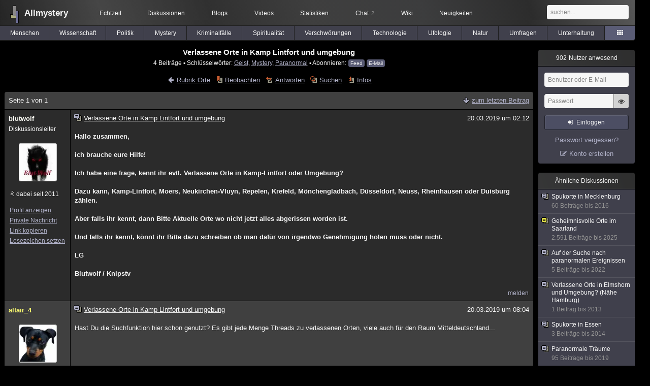

--- FILE ---
content_type: text/html; charset=utf-8
request_url: https://www.allmystery.de/themen/ue137183
body_size: 5946
content:
<!DOCTYPE html>
<html lang="de" class="desktop am" data-ts="1769901248">
<head>
<title>Verlassene Orte in Kamp Lintfort und umgebung - Allmystery</title>
<meta name="keywords" content="Geist, Mystery, Paranormal, Verlassene Orte">
<meta name="description" content="Hallo zusammen,  ich brauche eure Hilfe!   Ich habe eine frage, kennt ihr evtl. Verlassene Orte in Kamp-Lintfort oder Umgebung?  Dazu kann, Kamp-Lintfort, Moers...">
<meta name="robots" content="index, follow">
<meta name="theme-color" content="#2b2b2b">
<link rel="preload" href="/static/allmystery22577.min.js" as="script">
<link rel="preload" href="/static/fonts/am-icons10925.woff2" as="font" type="font/woff2" crossorigin="anonymous">
<link rel="apple-touch-icon" href="/static/images/apple-touch-icon.png">
<link rel="shortcut icon" href="/static/favicon.ico" type="image/ico">
<link rel="alternate" href="android-app://de.allnetwork.allmystery/https/www.allmystery.de/themen/ue137183">
<link rel="alternate" href="ios-app://475738179/https/www.allmystery.de/themen/ue137183">
<link rel="search" type="application/opensearchdescription+xml" href="/static/opensearch.xml">
<link rel="alternate" type="application/atom+xml" title="Diskussion als Feed" href="/themen/rss/137183">
<link rel="canonical" href="https://www.allmystery.de/themen/ue137183">
<link rel="stylesheet" href="/static/allmystery22577.min.css" type="text/css">
</head>

<body class="page fl quicksearch bookmarks thread">
<header>
<div class="header">
<div id="allmystery">
<a class="heart" href="/">
<img src="/static/images/heartbeat.gif" alt="Allmystery">
</a>
<a class="attitel allmy" href="//www.allmystery.de">Allmystery</a>
</div>

<div class="topnav">
<a href="/ena/">Echtzeit</a>
<a class="hideOnMobile" href="/themen/">Diskussionen</a>
<a href="/blogs/">Blogs</a>
<a href="/videos/">Videos</a>
<a href="/stats/">Statistiken</a>
<a title="2 Mitglieder im Chat" href="/chat/" class="chat_link">Chat<span class="chat_count nice-info">2</span></a>
<a href="/wiki/">Wiki</a>
<a href="/ng/first_unread_post?thread=171758">Neuigkeiten</a>
</div>

<a class="btn btn-small mobileOnly icon-down-1 mobileCategories" href="#">Orte</a>

<div class="mobileOnly mobileLinks">
<a href="#" class="btn btn-icon-only icon-search showSearch">Suche</a>
<a href="/ng/threads_bookmarked" class="btn btn-icon-only icon-bookmark showBookmarks">Beobachtet</a>
<a href="#" class="btn btn-icon-only icon-user showSideNav sno">Konto</a>
</div>

<form class="sufu" action="/ng/search" method="get">
<input type="text" autocomplete="off" name="query" placeholder="suchen...">
</form>


</div>
<div class="tabnav">
<a href="/themen/mg" id="nav-mg" class="tab">Menschen</a>
<a href="/themen/gw" id="nav-gw" class="tab">Wissenschaft</a>
<a href="/themen/pr" id="nav-pr" class="tab">Politik</a>
<a href="/themen/mt" id="nav-mt" class="tab">Mystery</a>
<a href="/themen/km" id="nav-km" class="tab">Kriminalfälle</a>
<a href="/themen/rs" id="nav-rs" class="tab">Spiritualität</a>
<a href="/themen/gg" id="nav-gg" class="tab">Verschwörungen</a>
<a href="/themen/it" id="nav-it" class="tab">Technologie</a>
<a href="/themen/uf" id="nav-uf" class="tab">Ufologie</a>
<a href="/themen/tp" id="nav-tp" class="tab">Natur</a>
<a href="/themen/vo" id="nav-vo" class="tab">Umfragen</a>
<a href="/themen/uh" id="nav-uh" class="tab">Unterhaltung</a>
<a href="#" id="tabnav-all-opener" class="icon-categories tabnav_selected"></a>
</div>
<div class="tabnav-all">
<div>weitere Rubriken</div>
<a class="tab" id="nav-ph" href="#" data-loc="/themen/ph">Philosophie</a><a class="tab" id="nav-tr" href="#" data-loc="/themen/tr">Träume</a><a class="tab tabnav_selected" id="nav-ue" href="#" data-loc="/themen/ue">Orte</a><a class="tab" id="nav-ma" href="#" data-loc="/themen/ma">Esoterik</a><a class="tab" id="nav-lt" href="#" data-loc="/themen/lt">Literatur</a><a class="tab" id="nav-as" href="#" data-loc="/themen/as">Astronomie</a><a class="tab" id="nav-cp" href="#" data-loc="/themen/cp">Helpdesk</a><a class="tab" id="nav-np" href="#" data-loc="/themen/np">Gruppen</a><a class="tab" id="nav-gm" href="#" data-loc="/themen/gm">Gaming</a><a class="tab" id="nav-ff" href="#" data-loc="/themen/ff">Filme</a><a class="tab" id="nav-mu" href="#" data-loc="/themen/mu">Musik</a><a class="tab" id="nav-cl" href="#" data-loc="/themen/cl">Clash</a><a class="tab" id="nav-hc" href="#" data-loc="/themen/hc">Verbesserungen</a><a class="tab" id="nav-am" href="#" data-loc="/themen/am">Allmystery</a><a class="tab" id="nav-en" href="#" data-loc="/themen/en">English</a><div>Diskussions-Übersichten</div>
<a class="tab" id="nav-visited" href="#" data-loc="/ng/threads_visited">Besucht</a><a class="tab" id="nav-part" href="#" data-loc="/ng/threads_posted">Teilgenommen</a><a class="tab" id="nav-all" href="#" data-loc="/themen/">Alle</a><a class="tab" id="nav-new" href="#" data-loc="/themen/neue">Neue</a><a class="tab" id="nav-closed" href="#" data-loc="/themen/geschlossen">Geschlossen</a><a class="tab" id="nav-exc" href="#" data-loc="/themen/lesenswert">Lesenswert</a><a class="tab" id="nav-tags" href="#" data-loc="/tags/">Schlüsselwörter</a><div class="icon-move hideOnMobile">Schiebe oft benutzte Tabs in die Navigationsleiste (<a href="#" class="reset-nav">zurücksetzen</a>).</div>
<div class="icon-move hideOnDesktop"><a href="#" class="reset-nav">zurücksetzen</a></div>

</div>
</header>

<div class="main-holder">

<div id="sftarget" class="main sno">






<h1>Verlassene Orte in Kamp Lintfort und umgebung</h1>

<div class="threadInfo">
4 Beiträge<span class="hideOnMobile"> ▪ Schlüsselwörter:
<a href="/tags/Geist">Geist</a>, <a href="/tags/Mystery">Mystery</a>, <a href="/tags/Paranormal">Paranormal</a> ▪ Abonnieren: <a class="rss" type="application/atom+xml" href="/themen/rss/137183">Feed</a> <a class="rss" href="javascript:void(0)" onclick="javascript:$('#subscr-mail').toggle()">E-Mail</a>
</span>
</div>
<form action="/ng/thread_subscribers" method="post" id="subscr-mail" class="in api centered thread-end-observe" style="margin-top: 15px; display: none"><input type="hidden" name="thread" value="137183"><input type="hidden" name="subscribe" value="1"><p>Bleib auf dem Laufenden und erhalte neue Beiträge in dieser Diskussion per E-Mail.</p><div class="api-message"></div><input type="text" name="email" placeholder="Deine E-Mail-Adresse" value=""><button class="btn icon-mail" type="submit">Diskussion abonnieren</button></form>

<script type="application/ld+json">{"@context":"http://schema.org","@type":"BreadcrumbList","itemListElement":[{"@type":"ListItem","position":1,"item":{"@id":"https://www.allmystery.de/themen/ue","name":"Orte"} }]}</script>


<div class="threadHeaderLinks"><a href="/themen/ue" class="icon-left icon-bordered"><span class="hideOnMobile">Rubrik Orte</span><span class="hideOnDesktop">Orte</span></a><a class="icon-thread thread-more mobileOnly" href="#" onclick="javascript:$('.categoryHeader, .moreLinks').toggleClass('displayBlock'); return false;">Mehr</a><span class="moreLinks"><a class="icon-thread thread-bookmark" href="/ng/register?req=mdis">Beobachten</a><a href="/themen/ue137183#endOfThread" class="icon-thread thread-reply" onclick="setTimeout(function() { $('.add-new-post').trigger('focus') }, 100)">Antworten</a><a class="icon-thread thread-search" href="/ng/search?thread=137183">Suchen</a><a class="icon-thread thread-infos" href="/ng/thread_overview?thread=137183">Infos</a></span></div>












<div class="posts">


<div class="paginator">Seite 1 von 1<div class="paginatorLinks"><a class="page_last icon-down icon-bordered" href="/themen/ue137183#id24558053">zum letzten Beitrag</a></div></div>


<div class="post" data-id="24556685" data-username="blutwolf" id="id24556685">
<div class="finfo">
<a href="/themen/ue137183#id24556685" class="nu" style="color:rgb(255,255,248)">blutwolf</a>
<small>Diskussionsleiter</small><br><a class="avatar" href="/mitglieder/blutwolf"><img src="/static/th/users/443b0392ef1272d0_122049.png" alt="Profil von blutwolf"></a>
<div class="finfo_user">
<span class="icon-miniallmy">dabei seit 2011</span></div>
<br><a class="finfo_func" href="/mitglieder/blutwolf">Profil anzeigen</a>
<br><a class="finfo_func" href="javascript:pn('blutwolf')">Private Nachricht</a>
<br><a class="finfo_func clink" href="/themen/ue137183#id24556685" data-text="https://www.allmystery.de/themen/ue137183#id24556685">Link kopieren</a>
<br><a href="#" class="finfo_func add-bookmark">Lesezeichen setzen</a>
<br><br>
</div>
<div class="fbeitrag">
<h2 class="PostHead icon-thread ">Verlassene Orte in Kamp Lintfort und umgebung</h2>
<span class="date" id="date_24556685" title="20.03.2019 02:12:52">
20.03.2019 um 02:12</span><br>
<div class="post-content"><b>Hallo zusammen,<br><br>ich brauche eure Hilfe! <br><br>Ich habe eine frage, kennt ihr evtl. Verlassene Orte in Kamp-Lintfort oder Umgebung?<br><br>Dazu kann, Kamp-Lintfort, Moers, Neukirchen-Vluyn, Repelen, Krefeld, Mönchengladbach, Düsseldorf, Neuss, Rheinhausen oder Duisburg zählen.<br><br>Aber falls ihr kennt, dann Bitte Aktuelle Orte wo nicht jetzt alles abgerissen worden ist. <br><br>Und falls ihr kennt, könnt ihr Bitte dazu schreiben ob man dafür von irgendwo Genehmigung holen muss oder nicht. <br><br>LG<br><br>Blutwolf / Knipstv</b><br><br></div>
<br></div> <span class="post_links"><a href="#id24556685" onclick="melden('24556685')">melden</a></span>
</div><div class="post" data-id="24557197" data-username="altair_4" id="id24557197">
<div class="finfo">
<a href="/themen/ue137183#id24557197" class="nu" style="color:rgb(255,255,113)">altair_4</a>
<a class="avatar" href="/mitglieder/altair_4"><img src="/static/th/users/165af8da7a1b00eb_133298.png" alt="Profil von altair_4"></a>
<div class="finfo_user">
<span class="icon-miniallmy">dabei seit 2012</span></div>
<br><a class="finfo_func" href="/mitglieder/altair_4">Profil anzeigen</a>
<br><a class="finfo_func" href="javascript:pn('altair_4')">Private Nachricht</a>
<br><a class="finfo_func clink" href="/themen/ue137183#id24557197" data-text="https://www.allmystery.de/themen/ue137183#id24557197">Link kopieren</a>
<br><a href="#" class="finfo_func add-bookmark">Lesezeichen setzen</a>
<br><br>
</div>
<div class="fbeitrag">
<h2 class="PostHead icon-thread ">Verlassene Orte in Kamp Lintfort und umgebung</h2>
<span class="date" id="date_24557197" title="20.03.2019 08:04:08">
20.03.2019 um 08:04</span><br>
<div class="post-content">Hast Du die Suchfunktion hier schon genutzt? Es gibt jede Menge Threads zu verlassenen Orten, viele auch für den Raum Mitteldeutschland...<br><br></div>
<br></div> <span class="post_links"><a href="#id24557197" onclick="melden('24557197')">melden</a></span>
</div><div class="post" data-id="24557207" data-username="Niederbayern88" id="id24557207">
<div class="finfo">
<a href="/themen/ue137183#id24557207" class="nu" style="color:rgb(255, 255, 255)">Niederbayern88</a>
<small style="color:#808080">ehemaliges Mitglied</small><br>
<br><a class="finfo_func clink" href="/themen/ue137183#id24557207" data-text="https://www.allmystery.de/themen/ue137183#id24557207">Link kopieren</a>
<br><a href="#" class="finfo_func add-bookmark">Lesezeichen setzen</a>
<br><br>
</div>
<div class="fbeitrag">
<h2 class="PostHead icon-thread ">Verlassene Orte in Kamp Lintfort und umgebung</h2>
<span class="date" id="date_24557207" title="20.03.2019 08:04:41">
20.03.2019 um 08:04</span><br>
<div class="post-content"><a class="atu" href="#">@blutwolf</a> <br>Also für einen User, der hier so lange da ist wie ich solltest du doch wissen, dass es für solche Threads den &quot;Lost Place&quot; Bereich es gibt. Oder nicht?<br><br></div>
<br></div> <span class="post_links"><a href="#id24557207" onclick="melden('24557207')">melden</a></span>
</div><div class="post" data-id="24558053" data-username="H.W.Flieh" id="id24558053">
<div class="finfo">
<a href="/themen/ue137183#id24558053" class="nu" style="color:rgb(255,0,0)">H.W.Flieh</a>
<a class="avatar" href="/mitglieder/H.W.Flieh"><img src="/static/th/users/user_143825_sjmwia8fbrqh.jpg" alt="Profil von H.W.Flieh"></a>
<div class="finfo_user">
<span class="icon-miniallmy">dabei seit 2013</span><br><a href="/themen/uh167077" class="icon-miniallmy member-info insider">E.F.A. Champion</a></div>
<br><a class="finfo_func" href="/mitglieder/H.W.Flieh">Profil anzeigen</a>
<br><a class="finfo_func" href="javascript:pn('H.W.Flieh')">Private Nachricht</a>
<br><a class="finfo_func clink" href="/themen/ue137183#id24558053" data-text="https://www.allmystery.de/themen/ue137183#id24558053">Link kopieren</a>
<br><a href="#" class="finfo_func add-bookmark">Lesezeichen setzen</a>
<br><br>
</div>
<div class="fbeitrag">
<h2 class="PostHead icon-thread ">Verlassene Orte in Kamp Lintfort und umgebung</h2>
<span class="date" id="date_24558053" title="20.03.2019 09:41:44">
<a href="/ng/edited_posts?id=24558053" class="edited icon-edit" title="Beitrag wurde bearbeitet"></a>20.03.2019 um 09:41</span><br>
<div class="post-content">Hmja, falsche Rubrik... <br>Wäre eher was für <a href="/themen/ue">Verlassene Orte</a><br><br>Edit: Danke <a class="atu" href="#">@der_wicht</a><br><br></div>
<br></div> <span class="post_links"><a href="#id24558053" onclick="melden('24558053')">melden</a></span>
</div>

<div class="paginator paginatorLast"><label class="post_notification" title="Akustische Benachrichtigung bei neuen Beiträgen"><input type="checkbox" id="check_post_notification"><span class="icon-bell icon-bordered"></span></label><label class="posts_autoload" title="Neue Beiträge sofort anzeigen anstatt nur darauf hinzuweisen"><input type="checkbox" id="check_posts_autoload"><span class="icon-thread thread-new-posts"></span></label>


<span id="realtime_writers" style="display:none">Gerade schreibt: <span id="realtime_writers_content"></span></span>

</div>


</div>

<div id="endOfThread"></div><br clear="all">





<div class="hide-on-compose"><div class="in centered thread-end-participate"><a href="/ng/register?req=create_post" class="btn icon-edit thread-compose">neuen Beitrag verfassen</a></div></div>






<div style="font-size: 15px; text-align: center; font-weight: bold; margin-top: 16px; margin-bottom: 0px">Ähnliche Diskussionen</div>
<div id="threads-ng"><div class="threads-list">
<div class="threads-header">Themen</div>
<div class="threads-header threads-header-centered">Beiträge</div>
<div class="threads-header threads-header-centered">Letzte Antwort</div>

<div class="thread">
<div class="thread-container"><a href="/themen/ue79202" class="thread-title toFirstUnreadPost thread-overlay" data-thread="79202" data-last-ts="1467537322000"></a><a href="/themen/ue79202" class="icon-thread"></a><a class="thread-category" href="/themen/ue">Orte: </a><a href="/themen/ue79202" class="thread-title toFirstUnreadPost" data-thread="79202" data-last-ts="1467537322000">Spukorte in Mecklenburg</a><i class="icon-ok" title="teilgenommen"></i><i class="icon-folder-filled" title="schon mal geöffnet"></i>
<div class="thread-details short-details">Orte, 60 Beiträge, am 03.07.2016 von hromann</div>

<div class="thread-details full-details"><a href="/mitglieder/Eisenhorn">Eisenhorn</a> am 26.09.2011, Seite: <a href="/themen/ue79202">1</a> <a href="/themen/ue79202-1">2</a> <a href="/themen/ue79202-2">3</a></div></div>
<div class="posts-count">60</div><div class="last-post"><a href="/themen/ue79202-2#id16774485" title="zum letzten Beitrag">am 03.07.2016 »</a><div class="thread-details">von <a href="/mitglieder/hromann">hromann</a></div></div></div>


<div class="thread">
<div class="thread-container"><a href="/themen/ue166602" class="thread-title toFirstUnreadPost thread-overlay" data-thread="166602" data-last-ts="1653936511000"></a><a href="/themen/ue166602" class="icon-thread"></a><a class="thread-category" href="/themen/ue">Orte: </a><a href="/themen/ue166602" class="thread-title toFirstUnreadPost" data-thread="166602" data-last-ts="1653936511000">Auf der Suche nach paranormalen Ereignissen</a><i class="icon-ok" title="teilgenommen"></i><i class="icon-folder-filled" title="schon mal geöffnet"></i>
<div class="thread-details short-details">Orte, 5 Beiträge, am 30.05.2022 von GhostSE</div>

<div class="thread-details full-details"><a href="/mitglieder/GhostSE">GhostSE</a> am 22.08.2021</div></div>
<div class="posts-count">5</div><div class="last-post"><a href="/themen/ue166602#id32034222" title="zum letzten Beitrag">am 30.05.2022 »</a><div class="thread-details">von <a href="/mitglieder/GhostSE">GhostSE</a></div></div></div>


<div class="thread">
<div class="thread-container"><a href="/themen/ue132542" class="thread-title toFirstUnreadPost thread-overlay" data-thread="132542" data-last-ts="1660528235000"></a><a href="/themen/ue132542" class="icon-thread"></a><a class="thread-category" href="/themen/ue">Orte: </a><a href="/themen/ue132542" class="thread-title toFirstUnreadPost" data-thread="132542" data-last-ts="1660528235000">Kümmelbacher Hof</a><i class="icon-ok" title="teilgenommen"></i><i class="icon-folder-filled" title="schon mal geöffnet"></i>
<div class="thread-details short-details">Orte, 27 Beiträge, am 15.08.2022 von Tyche2511</div>

<div class="thread-details full-details"><a href="/mitglieder/Angelluzifer">Angelluzifer</a> am 30.01.2018, Seite: <a href="/themen/ue132542">1</a> <a href="/themen/ue132542-1">2</a></div></div>
<div class="posts-count">27</div><div class="last-post"><a href="/themen/ue132542-1#id32366262" title="zum letzten Beitrag">am 15.08.2022 »</a><div class="thread-details">von <a href="/mitglieder/Tyche2511">Tyche2511</a></div></div></div>


<div class="thread">
<div class="thread-container"><a href="/themen/ue109548" class="thread-title toFirstUnreadPost thread-overlay" data-thread="109548" data-last-ts="1394143186000"></a><a href="/themen/ue109548" class="icon-thread"></a><a class="thread-category" href="/themen/ue">Orte: </a><a href="/themen/ue109548" class="thread-title toFirstUnreadPost" data-thread="109548" data-last-ts="1394143186000">Spukorte in Essen</a><i class="icon-ok" title="teilgenommen"></i><i class="icon-folder-filled" title="schon mal geöffnet"></i>
<div class="thread-details short-details">Orte, 3 Beiträge, am 06.03.2014 von Dr.AllmyLogo</div>

<div class="thread-details full-details"><a href="/mitglieder/Tabasci">Tabasci</a> am 06.03.2014</div></div>
<div class="posts-count">3</div><div class="last-post"><a href="/themen/ue109548#id11689834" title="zum letzten Beitrag">am 06.03.2014 »</a><div class="thread-details">von <a href="/mitglieder/Dr.AllmyLogo">Dr.AllmyLogo</a></div></div></div>


<div class="thread">
<div class="thread-container"><a href="/themen/ue102302" class="thread-title toFirstUnreadPost thread-overlay" data-thread="102302" data-last-ts="1371331122000"></a><a href="/themen/ue102302" class="icon-thread"></a><a class="thread-category" href="/themen/ue">Orte: </a><a href="/themen/ue102302" class="thread-title toFirstUnreadPost" data-thread="102302" data-last-ts="1371331122000">Verlassene Orte in Elmshorn und Umgebung? (Nähe Hamburg)</a><i class="icon-ok" title="teilgenommen"></i><i class="icon-folder-filled" title="schon mal geöffnet"></i>
<div class="thread-details short-details">Orte, 1 Beitrag, am 15.06.2013 von IfrostyI</div>

<div class="thread-details full-details"><a href="/mitglieder/IfrostyI">IfrostyI</a> am 15.06.2013</div></div>
<div class="posts-count">1</div><div class="last-post"><a href="/themen/ue102302">keine Antworten</a></div></div>



</div>

</div>
</div>

<div class="infoleiste sno">
<div class="infoholder">




<div class="mcell-box">
<a class="mcell" href="/stats/"><span class="m_count aside-ucount odometer">902</span> Nutzer anwesend</a>
<div class="mcell_inhalt">
<form method="post" action="/ng/login" class="api" data-success="reload" data-cookie-check="true">
<div class="api-message"></div>
<input type="text" name="user" placeholder="Benutzer oder E-Mail" class="no_at_complete" autocomplete="username">
<div class="Password-Holder"><input name="password" type="password" placeholder="Passwort" autocomplete="current-password"><a href="#" class="icon-eye toggle-password" title="Passwort anzeigen" tabindex="-1"></a></div>
<button class="btn btn-small icon-login" data-type="submit">Einloggen</button>
</form>
<a class="aside-register" href="/reset" title="Passwort vergessen?" tabindex="-1">Passwort vergessen?</a>
<a class="icon-edit aside-register" href="/register/">Konto erstellen</a>
</div>
</div>



<div class="mcell-box">
<div class="mcell">Ähnliche Diskussionen</div>
<div class="mcell_inhalt unread-bookmarks">
<a href="/themen/ue79202" data-log="rel-79202"><i class="icon-thread"></i>Spukorte in Mecklenburg<div class="related-thread-ts">60 Beiträge bis 2016</div></a>
<a href="/themen/ue46422" data-log="rel-46422"><i class="icon-thread thread-exceptional"></i>Geheimnisvolle Orte im Saarland<div class="related-thread-ts">2.591 Beiträge bis 2025</div></a>
<a href="/themen/ue166602" data-log="rel-166602"><i class="icon-thread"></i>Auf der Suche nach paranormalen Ereignissen<div class="related-thread-ts">5 Beiträge bis 2022</div></a>
<a href="/themen/ue102302" data-log="rel-102302"><i class="icon-thread"></i>Verlassene Orte in Elmshorn und Umgebung? (Nähe Hamburg)<div class="related-thread-ts">1 Beitrag bis 2013</div></a>
<a href="/themen/ue109548" data-log="rel-109548"><i class="icon-thread"></i>Spukorte in Essen<div class="related-thread-ts">3 Beiträge bis 2014</div></a>
<a href="/themen/mt138763" data-log="rel-138763"><i class="icon-thread"></i>Paranormale Träume<div class="related-thread-ts">95 Beiträge bis 2019</div></a>
<a href="/themen/ue132542" data-log="rel-132542"><i class="icon-thread"></i>Kümmelbacher Hof<div class="related-thread-ts">27 Beiträge bis 2022</div></a>

</div>
</div>




</div>
</div>

</div>

<div class="footer">
<a href="/static/impressum/">Impressum &amp; Datenschutz</a> | <a href="/static/regeln/">Regeln</a><span class="hideOnMobile"> | <a href="/ng/switch_site?mobile=1">Mobil-Version</a><a href="#" onclick="$(window).scrollTop(0); return false" class="ToTop icon-up"></a></span><span class="hideOnDesktop"> | <a href="/ng/switch_site?desktop=1">Desktop-Version</a></span>
</div>

<script>allmystery.data = {"url":"\/themen\/ue137183","category":"ue","threadID":137183,"lastPage":0,"lastPostID":24558053,"page":0}</script>

<script src="/static/allmystery22577.min.js"></script>


<div id="cmp-container"></div>
</body>
</html>


--- FILE ---
content_type: text/css; charset=utf-8
request_url: https://www.allmystery.de/static/allmystery22577.min.css
body_size: 25810
content:
html{-webkit-text-size-adjust:none;-ms-text-size-adjust:none}body,textarea,input,button,select{font-family:sans-serif;font-size:100%}.desktop body,.desktop textarea,.desktop input,.desktop button,.desktop select{font-family:Tahoma,sans-serif}body{margin:0 0 40px 0;background:#000000;color:#F6F6F6;font-size:13px}textarea,input[type='text'],input[type='number'],input[type='password']{font-size:13px;border-radius:4px;-webkit-appearance:none;color:black;-moz-appearance:none;appearance:none;border:0;padding:8px 7px;background:#f6f6f6;font-weight:normal}textarea:disabled,input[type='text']:disabled,input[type='number']:disabled,input[type='password']:disabled{opacity:1}small{font-size:12px}input[type='submit'],input[type='button'],button{font-size:13px;margin:0;font-weight:normal}form,select{margin:0}input[type="checkbox"],label:hover{cursor:pointer}.placeholder{color:#868686}img{border:0}*::-webkit-input-placeholder,textarea::-webkit-input-placeholder{color:#868686}*:-moz-placeholder{color:#868686;opacity:1}*::-moz-placeholder,textarea:-moz-placeholder{opacity:1;color:#868686}*:-ms-input-placeholder{color:#868686}.hidden{display:none}.float_l{float:left}a{color:#b1b2c9}:focus:not(.focus-visible){outline:none}a:hover{color:#F6F6F6}blockquote{margin:20px 6px;padding-left:5px;font-style:italic;color:#bfbabf;position:relative;margin-left:12px;padding-left:10px}blockquote::before{content:'';position:absolute;left:-3px;top:-2px;bottom:0px;width:3px;background:rgba(140,140,140,0.35);border-radius:2px}.header .allmy{margin-left:48px}.heart{top:6px;left:10px;position:absolute;display:block}.heart img{width:37px;height:40px}@font-face{font-family:'am-icons';src:url('/static/fonts/am-icons10925.eot');src:url('/static/fonts/am-icons10925.eot#iefix') format('embedded-opentype'),url('/static/fonts/am-icons10925.woff2') format('woff2'),url('/static/fonts/am-icons10925.woff') format('woff'),url('/static/fonts/am-icons10925.ttf') format('truetype'),url('/static/fonts/am-icons10925.svg#am-icons') format('svg');font-weight:normal;font-style:normal;font-display:block}[class^="icon-"]:before,[class*=" icon-"]:before,[class^="icon-"]:after,[class*=" icon-"]:after{font-family:"am-icons";font-style:normal;font-weight:normal;text-decoration:none !important;position:relative;display:inline-block;text-decoration:inherit;width:1em;margin-right:.2em;text-align:center;font-variant:normal;text-transform:none;line-height:1em;margin-left:.2em;-webkit-font-smoothing:antialiased;-moz-osx-font-smoothing:grayscale}.icon-edit:before{content:'\e800'}.icon-bold:before{content:'\e801'}.icon-italic:before{content:'\e802'}.icon-picture:before{content:'\e803'}.icon-link:before{content:'\e804'}.icon-upload:before{content:'\e805'}.icon-cog:before{content:'\e806'}.icon-text-height:before{content:'\e807'}.icon-align-left:before{content:'\e808'}.icon-align-center:before{content:'\e809'}.icon-align-right:before{content:'\e80a'}.icon-search:before{content:'\e80b'}.icon-oimore:before{content:'\e80c'}.icon-bookmark:before{content:'\e80d'}.icon-user:before{content:'\e80e'}.icon-align-justify:before{content:'\e80f'}.icon-pencil:before{content:'\e810'}.icon-minus:before{content:'\e811'}.icon-draft:before{content:'\e812'}.icon-down-open:before{content:'\e813'}.icon-up-open:before{content:'\e814'}.icon-settings:before{content:'\e815'}.icon-logout:before{content:'\e816'}.icon-last:before{content:'\e817'}.icon-first:before{content:'\e818'}.icon-cancel:before{content:'\e819'}.icon-chat:before{content:'\e81a'}.icon-bigsmile:before{content:'\e81b'}.icon-miniallmy:before{content:'\e81c'}.icon-cake:before{content:'\e81d'}.icon-book:before{content:'\e81e'}.icon-functions:before{content:'\e81f'}.icon-attention:before{content:'\e820'}.icon-delete:before{content:'\e821'}.icon-at:before{content:'\e822'}.icon-ok:before{content:'\e823'}.icon-right-open:before{content:'\e824'}.icon-left-open:before{content:'\e825'}.icon-mobile:before{content:'\e826'}.icon-history:before{content:'\e827'}.icon-lock:before{content:'\e828'}.icon-block:before{content:'\e829'}.icon-volume-on:before{content:'\e82a'}.icon-folder-filled:before{content:'\e82b'}.icon-volume:before{content:'\e82c'}.icon-up-1:before{content:'\e82d'}.icon-award:before{content:'\e82e'}.icon-smile:before{content:'\e82f'}.icon-joke:before{content:'\e830'}.icon-mail:before{content:'\e831'}.icon-profiles:before{content:'\e832'}.icon-frown:before{content:'\e833'}.icon-hammer:before{content:'\e834'}.icon-inbox:before{content:'\e835'}.icon-system:before{content:'\e836'}.icon-tags:before{content:'\e837'}.icon-baffled:before{content:'\e838'}.icon-facex:before{content:'\e839'}.icon-credit-card:before{content:'\e83a'}.icon-down:before{content:'\e83b'}.icon-new:before{content:'\e83c'}.icon-right:before{content:'\e83d'}.icon-tinyright:before{content:'\e83e'}.icon-comment:before{content:'\e83f'}.icon-left:before{content:'\e840'}.icon-up:before{content:'\e841'}.icon-resize-full:before{content:'\e842'}.icon-resize-small:before{content:'\e843'}.icon-login:before{content:'\e844'}.icon-help:before{content:'\e845'}.icon-eye:before{content:'\e846'}.icon-key:before{content:'\e847'}.icon-plus:before{content:'\e848'}.icon-dice:before{content:'\e849'}.icon-camera:before{content:'\e84a'}.icon-tv:before{content:'\e84b'}.icon-latex:before{content:'\e84c'}.icon-volume-off:before{content:'\e84d'}.icon-thumbs-up:before{content:'\e84e'}.icon-attach:before{content:'\e84f'}.icon-thumbs-down:before{content:'\e850'}.icon-bell:before{content:'\e851'}.icon-editor:before{content:'\e852'}.icon-categories:before{content:'\e853'}.icon-down-1:before{content:'\e854'}.icon-save:before{content:'\e855'}.icon-eye-off:before{content:'\e856'}.icon-target:before{content:'\e857'}.icon-giropay:before{content:'\e858'}.icon-video:before{content:'\e859'}.icon-right-alt:before{content:'\e85a'}.icon-pin:before{content:'\e85b'}.icon-flag:before{content:'\e85c'}.icon-play-alt:before{content:'\e85d'}.icon-info-circled:before{content:'\e85e'}.icon-re:before{content:'\e85f'}.icon-lock-open:before{content:'\e860'}.icon-move:before{content:'\f047'}.icon-info-circled-alt:before{content:'\f086'}.icon-extlink:before{content:'\f08e'}.icon-posts:before{content:'\f0c5'}.icon-list-bullet:before{content:'\f0ca'}.icon-list-numbered:before{content:'\f0cb'}.icon-strike:before{content:'\f0cc'}.icon-underline:before{content:'\f0cd'}.icon-table:before{content:'\f0ce'}.icon-pnchat:before{content:'\f0e6'}.icon-post:before{content:'\f0f6'}.icon-jumpup:before{content:'\f102'}.icon-quote-right:before{content:'\f10e'}.icon-status:before{content:'\f111'}.icon-reply:before{content:'\f112'}.icon-folder:before{content:'\f115'}.icon-code:before{content:'\f121'}.icon-unlink:before{content:'\f127'}.icon-info:before{content:'\f129'}.icon-superscript:before{content:'\f12b'}.icon-subscript:before{content:'\f12c'}.icon-eraser:before{content:'\f12d'}.icon-mic:before{content:'\f130'}.icon-more:before{content:'\f141'}.icon-thread:before{content:'\f15c'}.icon-youtube:before{content:'\f167'}.icon-bank:before{content:'\f19c'}.icon-file-code:before{content:'\f1c9'}.icon-paypal:before{content:'\f1ed'}.icon-bell-off:before{content:'\f1f7'}.icon-stats:before{content:'\f1fe'}.icon-user-secret:before{content:'\f21b'}.icon-add-friend:before{content:'\f234'}.icon-scale:before{content:'\f24e'}.icon-blog:before{content:'\f2ba'}.icon-voting:before{content:'\f526'}.icon-status:before{font-size:.6em;margin-left:0;margin-right:.5em;top:-0.1em;color:#f6f6f6}.busy:before{color:#CB3232}.icon-bordered:before,.icon-bordered:after{text-shadow:-1px 0 black,0 1px black,1px 0 black,0 -1px black}.icon-thread{position:relative}.icon-thread:before{font-size:.8em;transform:scale(-1, 1);text-shadow:-1px 0 black,0 1px black,1px 0 black,0 -1px black;color:#9b9a89}.icon-thread:after{content:"\E83F";color:#b1b2c9;position:absolute;left:-5px;top:1px;text-shadow:-1px 0 black,0 1px black,1px 0 black,0 -1px black}.thread-hot:after{color:#ca5e32}.thread-exceptional:after{color:#dcdb48}.thread-new:after{content:"\E83C";color:#8f7fff;left:-3px;top:1px;font-size:.8em}.thread-closed:after{content:"\E828";color:#a9a9a9;left:-6px;top:-1px}.thread-deleted:after{content:"\E819";color:#bd0000;left:-2px;top:0px;font-size:.8em}.thread-radio:after{content:"\E82C";color:#ca5e32;left:-3px;top:0;font-size:.8em}.thread-suggestion:after{content:"\E82D";color:#ca5e32;left:-5px;top:-1px;font-size:1em}.thread-clash:after{content:"\E82E";color:#f6f6f6;left:-4px;top:1px;font-size:.9em}.thread-voting:before{visibility:hidden}.thread-voting:after{content:"\F526";color:#b1b2c9;left:-3px;top:2px;font-size:.9em;transform:rotate(90deg)}.thread-group:after{content:"G";color:#b1b2c9;font-weight:bold;font-family:Arial,Helvetica,sans-serif;left:-4px;top:0px;font-size:.9em}.thread-wiki:after{content:"W";color:#ca5e32;font-weight:bold;font-family:Arial,Helvetica,sans-serif;left:-3px;top:1px;font-size:.8em}.thread-blog:after{content:"B";color:#4f93f8;font-weight:bold;font-family:Arial,Helvetica,sans-serif;left:-4px;top:1px;font-size:.9em}.thread-new-posts:after{content:"\E83E";color:#ca5e32;left:-7px;top:-1px;font-size:1.3em}.thread-search:after{content:"\E80B";color:#ca5e32;left:-3px;top:1px;font-size:.8em}.thread-picture:after{content:"\E803";color:#ca5e32;left:-4px;top:2px;font-size:.8em}.thread-infos:after{content:"\F129";color:#ca5e32;left:-3px;top:1px;font-size:.9em}.thread-reply:after{content:"\F112";color:#ca5e32;left:-3px;top:1px;font-size:.8em}.thread-post:after{content:"\F112";color:#ca5e32;left:-3px;top:1px;font-size:.8em}.thread-jump:after{content:"\E85A";color:#b1b2c9;left:-5px;top:2px}.thread-pinned:after{content:"\E85B";color:#b2040b;left:-7px;font-size:1.1em;top:-1px}.thread-bookmark:after,.thread-bookmark-remove:after{content:"\E80D";color:#ca5e32;left:-3px;top:1px;font-size:.8em}.thread-bookmark-remove:after{color:#5ac647}.thread-video:after{content:"\E859";color:#ca5e32;left:-3px;top:1px;font-size:.8em}.thread-more:after{content:"\E848";color:#ca5e32;left:-4px;top:1px;font-size:.9em}.icon-target:before{color:#da2a2a}.icon-warn:before{content:"\E820";color:#da2a2a}.icon-warn-green:before{content:"\E820";color:#48a34a}.uicon{display:inline-block;text-indent:-9999em;width:1.3em;font-size:.9em;text-align:left}.uicon:before{text-indent:9999em}.icon-cog-loading:before{-webkit-animation:nice-spin 2s infinite linear;animation:nice-spin 2s infinite linear;content:"\e806" !important}.icon-record-loading:before{-webkit-animation:nice-pulse 2s infinite linear;animation:nice-pulse 2s infinite linear;content:"\f111" !important}@keyframes nice-pulse{0%{-webkit-transform:scale(1);transform:scale(1)}50%{-webkit-transform:scale(.6);transform:scale(.6)}100%{-webkit-transform:scale(1);transform:scale(1)}}@-webkit-keyframes nice-pulse{0%{-webkit-transform:scale(1);transform:scale(1)}50%{-webkit-transform:scale(.6);transform:scale(.6)}100%{-webkit-transform:scale(1);transform:scale(1)}}@-webkit-keyframes nice-spin{0%{-webkit-transform:rotate(0deg);transform:rotate(0deg)}100%{-webkit-transform:rotate(359deg);transform:rotate(359deg)}}@keyframes nice-spin{0%{-webkit-transform:rotate(0deg);transform:rotate(0deg)}100%{-webkit-transform:rotate(359deg);transform:rotate(359deg)}}.icon-double-left-open:before{content:'\e825'}.icon-double-left-open:after{content:'\e825';margin-left:-0.5em}.icon-double-right-open:before{content:'\e824';margin-right:-0.5em}.icon-double-right-open:after{content:'\e824'}.uicon-base{display:inline-block;text-indent:-9999em;position:relative;line-height:15px;background-repeat:no-repeat}.Password-Holder{position:relative;margin:7px auto;border-radius:4px;overflow:hidden}.Password-Holder input{padding-right:64px !important;margin:0 !important}.Password-Holder a{display:block;position:absolute;right:0px;font-size:13px;color:#3A3A3A;height:50px;width:30px;text-align:center;text-decoration:none;background:#D2D2D2;padding-top:7px;border-left:1px solid #868686;top:0px;box-sizing:border-box;-moz-box-sizing:border-box}.mobileOnly{display:none}.jump{text-decoration:none;font-size:13px;color:#F6F6F6}a.mod{color:#748ada}a img{border-color:#b1b2c9}a:hover img{border-color:#F6F6F6}div.ben_o{line-height:16px}.header{height:50px;position:relative;font-size:12px}header{background:#404040;background-image:url('/static/images/header.png');background-size:contain;border-bottom-right-radius:4px}.mobile header{background-image:none}@supports ((-webkit-backdrop-filter: contrast(0.6) blur(20px)) or (backdrop-filter: contrast(0.6) blur(20px))){.mobile header{-webkit-backdrop-filter:contrast(.6) blur(20px);backdrop-filter:contrast(.6) blur(20px);background:linear-gradient(.7turn, rgba(110,110,110,0.5), rgba(60,60,60,0.5), rgba(90,90,90,0.5), rgba(100,100,100,0.3))}}.main{padding-top:14px;padding-left:9px;height:100%;margin-right:200px;word-wrap:break-word;min-height:250px}.footer{font-size:12px;margin:23px 195px 0 9px;padding:5px 1px;border-top:5px solid #404040;position:relative}.ToTop{color:#818181;float:right;margin-top:-8px;padding:7px;margin-right:-6px}.ToTop:before{font-size:1.2em}.infoleiste{z-index:999;width:190px;position:absolute;right:0px;top:0px}.main-holder{position:relative}.api-message,.info-message{display:none;background:#404040;padding:10px;margin-bottom:7px;border-radius:4px;line-height:18px}.api-warn-message,.info-warn-message{background:#903434}.api-show-on-success{display:none}.infoleiste .api-message{padding:8px 6px}.allmy-supporter{margin-left:5px}.allmy-supporter:before{font-size:12px !important}.cat{background:rgba(0,0,0,0.2);width:60px;height:60px;border-radius:4px;font-size:0;position:relative;background-image:url('/static/th/img/cats.jpg');background-size:360px 360px}.cat:after{content:"";position:absolute;top:0;bottom:0;left:0;right:0;opacity:.5;border:1px solid #8c8c8c;border-radius:4px}.cat.fs{background-position:0 0}.cat.we{background-position:-60px 0}.cat.uh{background-position:-120px 0}.cat.pr{background-position:-180px 0}.cat.vo{background-position:-240px 0}.cat.rs{background-position:-300px 0}.cat.tp{background-position:0 -60px}.cat.km{background-position:-60px -60px}.cat.mo{background-position:-120px -60px}.cat.ph{background-position:-180px -60px}.cat.ug{background-position:-240px -60px}.cat.np{background-position:-300px -60px}.cat.gw{background-position:0 -120px}.cat.hm{background-position:-60px -120px}.cat.cl{background-position:-120px -120px}.cat.mu{background-position:-180px -120px}.cat.uf{background-position:-240px -120px}.cat.ma{background-position:-300px -120px}.cat.mt{background-position:0 -180px}.cat.mg{background-position:-60px -180px}.cat.lt{background-position:-120px -180px}.cat.it{background-position:-180px -180px}.cat.gg{background-position:-240px -180px}.cat.hc{background-position:-300px -180px}.cat.ff{background-position:0 -240px}.cat.cp{background-position:-60px -240px}.cat.at{background-position:-120px -240px}.cat.am{background-position:-180px -240px}.cat.ue{background-position:-240px -240px}.cat.en{background-position:-300px -240px}.cat.as{background-position:0 -300px}.cat.tr{background-position:-60px -300px}.cat.gm{background-position:-120px -300px}.start .subselector{background:#404040;border-bottom:1px solid black;font-size:12px;padding:8px;position:relative;border-top-right-radius:4px;border-top-left-radius:4px}.start .subselector a{padding:5px;padding-left:0px}.start .subselector a.catchoose{position:absolute;right:3px;top:3px}.start .areas{display:table;width:100%}.start .areas .area{display:table-row;background:#404040}.start .areas .area:nth-of-type(odd){background:#2B2B2B}.start .areas .area .smain,.start .areas .area .last{border-bottom:1px solid black;line-height:18px;padding:11px;height:54px;vertical-align:middle}.start .areas .area .smain{padding-left:75px;position:relative;display:table-cell;width:67%;border-right:1px solid black}.start .areas .area .smain h3{margin:0;display:inline-block;margin-bottom:1px;text-decoration:underline}.start .areas .area .smain .cat{position:absolute;left:8px;width:60px;height:60px;top:8px}.start .areas .area .smain .count{font-size:11px;color:grey;margin-left:3px;text-decoration:none}.start .areas .area .last{display:table-cell;text-align:center}.start .areas .area .last a{display:block}.start .areas .area .last a.lasttime{color:#F6F6F6;text-decoration:none}.start .footerlinks{width:100%;text-align:center}.start .footerlinks a.icon-thread{margin-right:10px;margin-left:10px}.start .footerlinks a.icon-thread:before{margin-right:6px}.startseite_r,.startseite_l{display:block;margin-top:3px;float:left;color:#818181;font-size:11px}.startseite_r{float:right;margin-right:2px;position:relative;font-size:13px;top:-2px}a.attitel{margin-top:16px;color:#F6F6F6;float:left;font-size:17px;font-weight:bold;text-decoration:none}a.attitel:hover{color:#9E9E7E}.topnav{position:absolute;left:170px;width:63%;top:19px;display:table;margin-right:220px}.topnav a{display:table-cell;width:2000px;text-align:center;text-decoration:none;color:#F6F6F6}.topnav a:hover{color:#9E9E7E}.mcell-box{border-radius:4px;margin-top:18px;overflow:hidden;position:relative}.mcell{background-image:url('/static/images/header.png');margin-bottom:1px;background-position:600px;padding:9px;text-align:center;display:block;font-size:12px;color:#f6f6f6;text-decoration:none;position:relative}.mcell_inhalt input[type='text'],.mcell_inhalt input[type='password']{font-size:12px;width:100%;margin:0 auto 7px auto;padding:7px;box-sizing:border-box;-moz-box-sizing:border-box;border:0}.mcell_inhalt input[type='submit'],.mcell_inhalt button{margin-top:6px;width:100%}.mcell_inhalt{text-align:left;background-color:#40404c;padding:12px;font-size:12px;overflow:hidden;line-height:15px;text-align:center}.mcell_inhalt .api-message{margin-bottom:14px}.mcell.supporter-expiring a,.mcell.supporter-hint a,.mcell.supporter-level a{position:absolute;right:4px;padding:4px;top:3px;color:#b1b2c9}.mcell.supporter-expiring a:hover,.mcell.supporter-hint a:hover,.mcell.supporter-level a:hover{color:#f6f6f6}.mcell_inhalt.supporter-level-box .level-bar{margin-bottom:14px;margin-top:-4px;height:25px;width:100%;border:1px solid grey;box-sizing:border-box;border-radius:4px;position:relative}.mcell_inhalt.supporter-level-box .level-progress{position:absolute;top:0;left:0;height:100%;background-color:grey}.mcell_inhalt.supporter-level-box .level-text{position:absolute;left:0;top:0;width:100%;padding:4px;box-sizing:border-box}.mobile .mcell_inhalt.supporter-level-box .level-bar{height:33px}.mobile .mcell_inhalt.supporter-level-box .level-text{padding:9px}a.aside-register{font-size:13px;display:block;text-decoration:none;margin-top:12px}a.aside-register:before{margin-right:5px;margin-left:0}.threads-subselector{text-align:center;margin-top:-5px;margin-bottom:6px}.threads-subselector a{margin-right:10px;margin-left:10px}.threads-subselector a.selected{font-weight:bold;text-decoration:none;color:#f6f6f6}.mobile .threads-subselector{margin-bottom:15px}.mobile .threads-subselector a{display:block;margin:6px}div.categoryHeader{padding:2px;margin-bottom:10px;margin-top:0px;position:relative}img.bigCategoryImage{float:left;margin-right:10px}img.smallCategoryImage{position:absolute;top:0;left:3px;width:70px;border-radius:4px;height:70px}div.categoryHeaderInfo{margin-top:2px;padding-left:80px;line-height:19px;font-size:12px}.desktop div.categoryHeaderInfo,.desktop div.activeMembers{text-overflow:ellipsis;overflow:hidden;white-space:nowrap}div.categoryWelcomeText{text-align:justify;margin-top:5px}div.activeMembers{margin-top:9px}a.at,a.at_bold{color:#F6F6F6;font-size:12px;text-decoration:none}a.at_bold{font-weight:bold}a.at:hover,a.at_bold:hover{color:#9e9e7e}.at_in{color:#919191;font-size:12px;text-decoration:none}a.at_in:hover{color:#9e9e7e}h1{font-size:15px;margin-bottom:14px;margin-top:0px;text-align:center}.thread h1{margin-bottom:4px}.heading{position:relative}.heading h1{text-align:left;padding-left:3px}.heading div{position:absolute;top:3px;right:-6px}.heading div a{margin:0 10px}.heading div a:before{margin-right:5px}.tags{font-size:11px;text-align:center}h2{margin:0;margin-left:5px;font-size:14px;display:inline}h3{margin:0;margin-bottom:12px;margin-top:25px;font-size:14px}.fm,.fh,.fd{background-color:#4F4F64;vertical-align:top}.fm td,.fh td,.fd td{padding-left:5px;padding-top:3px;padding-bottom:3px}#overview_content .fm td,#overview_content .fh td,#overview_content .fd td{padding:6px}.threadHolder{position:relative;padding-left:19px;padding-top:2px}.threadHolder .icon-thread{position:absolute;left:2px;top:2px}.fh{background-color:#404040}.fd{background-color:#2B2B2B}.fh2{background-color:#404040}.fd2{background-color:#2B2B2B}.st{vertical-align:top;width:100%}.in{background-color:#2B2B2B;width:100%;padding:8px;margin-top:10px;margin-bottom:15px;box-sizing:border-box;-moz-box-sizing:border-box;word-wrap:break-word;line-height:18px;border-radius:4px}.threadHeaderLinks{margin-top:18px;margin-bottom:13px;text-align:center}.threadHeaderLinks a{margin:0 6px}.threadHeaderLinks a:before{margin-right:5px}.hideOnDesktop,.hideOnDesktopBlock{display:none}.header_info,.Info-Message,.Info-Message-Left,.Info-Message-Inside,.Info-Message-Clear{background-color:#2B2B2B;width:100%;padding:12px;margin:4px auto 12px auto;text-align:center;line-height:23px;box-sizing:border-box;-moz-box-sizing:border-box;border-radius:4px}.Info-Message-Left{text-align:left}.Info-Message-Inside{margin-top:22px}.Info-Message-Clear{padding:0;line-height:initial;background:initial;margin-bottom:25px}.header_info_warning{border:0;background-color:#8C0000}.ena_r{color:grey;font-size:11px;float:right;white-space:nowrap}.ENA-Filter{position:relative;text-align:center}.ENA-Filter a:before{margin-right:5px}.sufu{position:absolute;right:12px;top:10px;z-index:40000}.sufu input{font-size:12px;width:161px;padding:7px;box-sizing:border-box;-moz-box-sizing:border-box;border:0}#se{display:none}#se .btn{display:block;margin:auto;text-align:center;margin-top:10px;padding:7px;font-size:13px;margin-bottom:5px}#se .se-content{display:flex;margin-right:15px;font-size:12px}#se .se-content div{margin:0}#se .se-content .quick-content{flex:1}#se .se-content .quick-thread{position:relative;margin-top:6px;padding-left:22px;display:block;font-size:13px;font-weight:bold;text-decoration:none}#se .se-content .quick-thread .icon-thread{position:absolute;left:3px}#se .se-content .quick-thread .detailinfo{font-weight:normal}#se .se-content .quick-user{position:relative;height:32px;margin-top:7px;padding-left:43px;margin-bottom:13px;line-height:17px;display:block;text-decoration:none;font-weight:bold;font-size:13px}#se .se-content .quick-user .avatar{position:absolute;left:0;top:-1px}#se .se-content .quick-user .avatar,#se .se-content .quick-user img{width:35px;height:35px}#se .se-content .quick-user .online,#se .se-content .quick-user .busy{color:#f6f6f6}#se .se-content .quick-user .detailinfo{font-weight:normal}#se .se-content .quick-tags{margin-top:5px;line-height:27px}#se .se-content .quick-tags .highlighted{background-color:initial}#se .se-content .quick-tags a{text-decoration:none}.mobile #se{padding:5px;padding-top:0}@supports ((-webkit-backdrop-filter: contrast(0.6) blur(20px)) or (backdrop-filter: contrast(0.6) blur(20px))){.mobile #se{background-color:initial}}.mobile #se .se-content{font-size:13px;overflow-x:scroll;-webkit-overflow-scrolling:touch;max-height:70vh;display:block;margin-right:0}.mobile #se .se-content .quick-content{margin-bottom:15px}.mobile #se .se-content .quick-thread{font-size:14px}.mobile #se .se-content .quick-user{font-size:14px;padding-left:48px;margin-top:5px;padding-top:3px;padding-bottom:2px}.mobile #se .se-content .quick-user .avatar,.mobile #se .se-content .quick-user img{width:40px;height:40px}.mobile #se .se-content .detailinfo{font-size:13px}.switchToMobile{top:-100px;position:absolute;background-color:#40404c;padding:20px 0px 20px 0px;font-size:40px;color:#F6F6F6;text-decoration:none;width:1250px;text-align:center;display:block}.mobileMessage{top:-150px;position:absolute;background-color:#40404c;padding:20px 5px 20px 5px;font-size:30px;color:#F6F6F6;text-decoration:none;width:1150px;text-align:center;display:block;box-sizing:border-box}.appHint{position:relative;background-color:#4c4e63;line-height:15px;padding:12px 0 0 67px;height:49px;font-size:14px;text-decoration:none;width:100%;display:block;box-sizing:border-box;margin-top:-10px;margin-bottom:10px}.appHint .store{position:absolute;right:20px;top:8px;width:110px}.appHint img{border:0}.appHint .icon{position:absolute;left:25px;border-radius:7px;top:7px;width:36px}.appHint span{font-size:12px;color:#9E9E9E}.appHint .hideAppHint{position:absolute;height:100%;width:26px;left:0;top:0;color:#9E9E9E}.appHint .hideAppHint:before{position:absolute;top:17px;left:3px}.enafilter{font-size:10px;width:100px;height:20px;border-color:#404040;border-width:1px;border-style:solid}.enasubmit{font-size:10px}.sufu:focus{background-image:none}.sub_info_p{font-size:11px;color:#919191;padding:2px;padding-left:0px}.sub_info{padding:2px;font-size:8pt;color:#919191}.thread_add_info{font-size:11px;color:#F6F6F6}.threadInfo{font-size:.9em;text-align:center;margin-top:6px}.profile_status{font-size:12px;display:block;margin-left:13px}.profile_links{text-align:center;margin:17px}.profile_motto{text-align:center;font-size:12px;margin-bottom:22px}.profile_available,.profile_posts,.profile_last_post,.profile_created_threads,.profile_member_since{margin-bottom:17px}.centered-text{text-align:center}.m_count.odometer{background:initial !important;padding:0 !important;vertical-align:initial !important;margin-left:0 !important;margin-right:1px !important}.unsafe-link,.blocked-link,.blocked-video,.unsafe-content{border:1px solid grey;color:grey;display:inline-block;border-radius:4px;font-size:.9em;padding-right:5px;cursor:pointer;padding-top:1px;padding-bottom:1px}.unsafe-link:before,.blocked-link:before,.blocked-video:before,.unsafe-content:before{top:2px !important;left:5px !important;color:grey !important}.unsafe-content{padding-left:5px}.missing-link{cursor:pointer}.gotoext{position:relative;padding-left:21px}.gotoext:before{position:absolute;top:1px;left:3px;font-family:"am-icons";-webkit-font-smoothing:antialiased;-moz-osx-font-smoothing:grayscale;color:#f6f6f6;content:"\F08E"}.post,.paginator{position:relative;background-color:#404040;margin-bottom:1px;word-wrap:break-word;right:0px;line-height:18px}.post:nth-child(even),.desktop .paginator:nth-child(even),.paginatorBottomNext:nth-child(even){background-color:#2b2b2b}.post{word-break:break-word;display:-webkit-box;display:-moz-box;display:-ms-flexbox;display:-webkit-flex;display:flex}.avatar,.nice-frame,.quote-avatar{background:rgba(0,0,0,0.2);border-radius:4px;font-size:0;position:relative}.avatar img,.nice-frame img,.quote-avatar img{border-radius:4px}.avatar:after,.nice-frame:after,.quote-avatar:after{content:"";position:absolute;top:0;bottom:0;left:0;right:0;opacity:.5;border:1px solid #8c8c8c;border-radius:4px}.post{min-height:120px}.post .avatar{margin-left:20px;margin-top:18px;margin-bottom:15px;width:75px;height:75px;display:block;position:relative}.post .avatar img{width:75px;height:75px}.post .post-menu{position:absolute;top:0;background:#4c4e63;width:170px;left:-171px;height:100%;display:none}.post .post-menu span,.post .post-menu a{display:block;color:white;font-size:13px;padding:9px 10px;border-bottom:1px solid black}.post .post-menu span:before,.post .post-menu a:before{margin-right:8px}.post .post-menu span:hover,.post .post-menu a:hover{color:white}.post .post-menu span:last-child,.post .post-menu a:last-child{border-bottom:0}.post .post-menu span.touched{background-color:#5a5c75}.post .post-menu .edit-time-left{font-size:13px;color:#919191;margin-left:4px}.post .post-menu span.member-info{color:#919191}.addition{padding:0 0 10px 0}.post-menu-open{right:-170px}.attention{animation:attention linear .5s}@keyframes attention{50%{opacity:.6}100%{opacity:1}}form.post{background-color:initial !important}.post:after{content:" ";display:block;height:0;clear:both}.warn{background-color:#980000 !important}.info{background-color:#404040 !important}.finfo,.adposthint{width:130px;white-space:nowrap;overflow:hidden;border-right:solid 1px black;padding:8px;line-height:20px}.fbeitrag{padding:8px;position:relative;width:100%;min-width:0;box-sizing:border-box;max-width:100%}.fbeitrag .edited:before{padding:6px;position:absolute;left:-30px;top:-4px;font-size:14px}.fbeitrag .edited:hover{color:#F6F6F6}.post.rpgbot{min-height:0px}.post.rpgbot .icon-dice{font-size:1.4em;margin-right:5px;top:2px;position:relative}.finfo_user{margin-top:9px;font-size:12px;margin-left:2px;margin-bottom:-8px}.finfo .icon-miniallmy,.finfo .icon-cake{line-height:18px}.finfo .icon-miniallmy:before,.finfo .icon-cake:before{font-size:10px;margin-left:0;margin-right:3px;top:-1px}.finfo .nu{display:block}.finfo .icon-status{line-height:18px}.finfo .icon-status:before{margin-left:2px;margin-right:4px}.finfo .icon-cake:before{color:#f9ca39;margin-left:-1px;margin-right:4px}.insider{color:#919191;text-decoration:none;display:block}.finfo a.finfo_func{font-size:12px;margin-left:2px;line-height:16px}.fbeitrag .date{position:absolute;right:8px;top:8px}.fbeitrag .date .icon-list-bullet:before{font-size:15px;top:1px}.PostHead{text-decoration:underline;margin:0;font-size:13px;font-weight:normal;display:block}.PostHead:before{margin-right:5px}.nu{text-decoration:none;font-weight:bold}a.nu:hover{text-decoration:none;font-weight:bold}a.bnu{text-decoration:none}a.bnu:hover{text-decoration:none}a.atu{text-decoration:none}a.atu:hover{text-decoration:none}span.post_links{position:absolute;bottom:6px;right:9px;font-size:12px;float:right}span.post_links a{text-decoration:none}span.post_links a:last-child{border:0}span.post_links a:last-child:after{content:"";padding:0}span.post_links a:after{content:" | ";padding:0 3px;color:#818181}div.edit_post_counter{font-size:12px;float:right;position:absolute;top:21px;right:10px}img.post_edited{border:0;position:relative;top:1px;margin-left:4px}.user_view{float:left;width:140px;margin:15px;white-space:nowrap;display:inline-block}.user_view img.user_view_pic{height:40px;width:40px;float:left;margin-right:7px;margin-top:-3px;border:1px solid}.user_view .visited_info{color:#919191;font-size:8pt;display:block;margin-top:4px}.online_info{font-size:8pt;display:block;margin-top:4px}span.highlighted{background-color:#5A5C75;color:#F6F6F6}.head_links{text-align:center;width:100%;font-weight:bold;font-size:14px;margin-bottom:5px}.head_links span{margin-left:15px;margin-right:15px}div.thread_vote_container{width:32px;margin-right:5px;float:right;text-align:center;background-color:#2B2B2B;padding:1px;border:1px solid #707071}div.thread_vote_voteable{cursor:pointer}div.thread_vote_container_active{background-color:#4F4F64;color:#F6F6F6}div.thread_vote_container_active span{color:#F6F6F6}div.thread_vote_voteable:hover{border-color:#919191}span.thread_vote_container_sub{font-size:11px;color:#919191;display:block;margin:1px;font-weight:normal}.profile_pic{float:right}.paginator{padding:8px;font-size:13px;margin-top:16px;position:relative;border-top-right-radius:4px;border-top-left-radius:4px}.paginator.hasNoPosts{display:none}.paginator .icon-first,.paginator .icon-last,.paginator .icon-left-open,.paginator .icon-right-open{font-size:1.2em}.paginator .paginatorLinks{position:absolute;right:8px;top:8px}.paginator .page_selector{position:relative;text-decoration:none;color:#F6F6F6}.paginator .page_selector span{margin-left:5px;top:-1px}.paginator #page_selector_div{margin-bottom:4px;position:relative;margin-top:10px;display:none}.paginator #page_selector_div input{width:60px}.paginator .page_next{position:relative;padding-right:17px}.paginator .page_next:before{font-size:.9em;margin-right:0;position:absolute;right:0;top:4px}.paginator .page_prev,.paginator .page_prev_last{position:relative}.paginator .page_prev:before,.paginator .page_prev_last:before{font-size:.9em;margin-right:4px}.paginator .pageLastAndFirst{position:absolute;right:0;top:7px}.paginator .page_first{position:relative}.paginator .page_first:before{margin-right:5px}.paginator .page_last{position:relative;padding-left:15px}.paginator .page_last:before{margin-right:5px}.paginator .paginator-left,.paginator .paginator-right{position:absolute;top:0}.paginator .paginator-first,.paginator .paginator-prev{width:45px}.paginator .paginator-left{left:0}.paginator .paginator-last,.paginator .paginator-next{width:45px}.paginator .paginator-right{right:0}.paginatorBottom,.paginatorLast{margin-top:0;border-top-right-radius:0px;border-top-left-radius:0px;border-bottom-right-radius:4px;border-bottom-left-radius:4px}.paginatorBottom .page_prev_last,.paginatorLast .page_prev_last{position:absolute;right:11px;top:9px}.paginatorLast{padding-top:7px;padding-bottom:7px}textarea.add-new-post,textarea.edit-post{height:350px}.edit-post-functions{display:none}.edit-post-functions input[type=button]{margin-right:15px}.noPosts{display:block;text-align:center;margin:10px 0}a.pl{padding-left:3px;padding-right:3px}a.pl_selected{font-weight:bold;color:#F6F6F6;text-decoration:none}.post_notification{position:relative;padding-right:5px}.posts_autoload{position:relative;padding-right:5px}.posts_autoload input{margin-right:5px}.newPostsInfo{background-color:#4F4F64;text-align:center;padding:8px;cursor:pointer;margin-bottom:1px}#realtime_writers{font-style:italic;margin-left:5px;padding-top:2px;font-size:12px}#realtime_writers a{text-decoration:none;margin-right:4px}pre{font-size:smaller;overflow:auto}.ena .main .elapsed-recent{color:#FFAD21}#filter{margin-bottom:10px}.filter_cat{width:510px;float:left;line-height:18px;padding-left:10px}.filter_input input{margin-bottom:13px;margin-top:3px;width:160px}#ena_connecting,#ena_connected{position:absolute;font-size:11px;right:0px;margin-bottom:5px}.ena_connection_wrapper{position:relative;height:8px}.ena_highlighted{color:#FFAD21}.bild{max-width:600px;height:auto;z-index:1000;position:relative;border-radius:4px}.mobile .bild{max-width:100%}.originalSize{-webkit-transition:all 1s ease;-moz-transition:all 1s ease;-o-transition:all 1s ease;transition:all 1s ease;max-width:10000px;max-height:10000px}.detailinfo{color:#949494;font-size:12px}.search form{text-align:center}.search form .searchinput{width:300px;max-width:60%}.search .in{text-align:center}.search .result_threads{float:left;margin-bottom:15px;white-space:nowrap;overflow:hidden;text-overflow:ellipsis;width:45%;margin-right:5%}.search .result_threads .detailinfo{margin-left:20px}.search .icon-thread{margin-left:2px;margin-right:3px}.search .user_view{margin-right:30px;margin-top:7px;margin-bottom:21px}.search .results{padding-left:4px;line-height:17px}.search .resultinfo{background-color:#2b2b2b;margin-top:20px;margin-bottom:15px;padding:4px 8px 4px 8px}.search .icon-cancel:before{color:#bd0000;font-size:1.2em;margin-right:0px}.resultpages{text-align:center}.videoWrapper{display:block;position:relative;padding-bottom:50%;padding-top:23px;height:0;margin:auto;width:95%;margin-top:10px;margin-bottom:10px}.videoWrapper iframe{position:absolute;top:0;left:0;width:100%;height:100%}.FL-Me-Holder{-webkit-tap-highlight-color:rgba(0,0,0,0);padding:0;margin-bottom:0px;border-bottom:1px solid black}.FL-Me-Holder .FL-Me{padding-top:10px;padding-bottom:10px;text-align:left;position:relative;padding-left:50px;line-height:15px;cursor:pointer;-webkit-touch-callout:none;-webkit-user-select:none;-khtml-user-select:none;-moz-user-select:none;-ms-user-select:none;user-select:none}.FL-Me-Holder .FL-Me .avatar{left:7px;top:7px;position:absolute;width:34px;height:34px}.FL-Me-Holder .FL-Me .avatar img{width:34px;height:34px}.FL-Me-Holder .FL-Me:after{position:absolute;top:6px;right:12px;font-family:"am-icons";-webkit-font-smoothing:antialiased;-moz-osx-font-smoothing:grayscale;color:#b1b2c9;content:"\e813"}.FL-Me-Holder .FL-Me:hover:after{color:#f6f6f6}.FL-Me-Holder .FL-Me .icon-status{font-size:11px;overflow:hidden;text-overflow:ellipsis;white-space:nowrap;padding-right:10px;position:relative}.FL-Me-Holder .FL-Me-Open:after{content:"\e814"}.FL-Me-Holder .FL-Options{text-align:left;display:none}.FL-Me-Holder .FL-Options-Links a,.FL-Me-Holder .FL-Options-Status a{display:block;color:#f6f6f6;text-decoration:none;border-bottom:1px solid rgba(255,255,255,0.1);padding:7px 10px;font-size:12px}.FL-Me-Holder .FL-Options-Links a:hover,.FL-Me-Holder .FL-Options-Status a:hover{background-color:rgba(255,255,255,0.1);border-bottom:0;padding-bottom:8px}.FL-Me-Holder .FL-Options-Links a:before,.FL-Me-Holder .FL-Options-Status a:before{margin-right:7px}.FL-Me-Holder .FL-Options-Links a:last-child,.FL-Me-Holder .FL-Options-Status a:last-child{border-bottom:0 ;padding-bottom:7px}.FL-Me-Holder .FL-Status-Message{text-align:left;padding:0px 7px 10px 7px}.FL-Me-Holder .FL-Options-Status{display:none;background:#40404c}.FL-Me-Holder .FL-Options-Status textarea{resize:none;font-size:12px;width:100%;display:block;border-radius:0px;border:0px;border-bottom:1px solid black;padding:6px;outline:none;height:75px;box-sizing:border-box;-moz-box-sizing:border-box}.FL-Me-Holder .FL-Options-Status .icon-status:before{margin-left:.2em}.categorySearch{display:none;margin-bottom:10px;margin-top:19px;text-align:center}.categorySearch input[type='text']{margin-right:6px;width:300px;max-width:35%}#marker,.marker{text-align:center;background-color:#4c4e63;margin-bottom:1px;position:relative;margin-top:0;width:100%;box-sizing:border-box}#marker span,.marker span{color:#f6f6f6 !important}#marker a,.marker a{color:#f6f6f6;display:inline-block;padding:8px 0;text-align:center;-webkit-tap-highlight-color:rgba(0,0,0,0)}#marker a:hover,.marker a:hover{color:#f6f6f6 !important}#marker a.disabled,.marker a.disabled{pointer-events:none}#marker a.disabled:before,.marker a.disabled:before,#marker a.disabled:after,.marker a.disabled:after{opacity:.3}#marker a.pdisabled,.marker a.pdisabled{pointer-events:none}#marker a.pdisabled:before,.marker a.pdisabled:before,#marker a.pdisabled:after,.marker a.pdisabled:after{opacity:.3}.desktop #marker{padding:8px !important;border-radius:0}.mobile .marker.paginator{font-size:.9em;position:-webkit-sticky;position:sticky;top:51px;z-index:2000;border-top:1px solid rgba(0,0,0,0.65);border-bottom:1px solid rgba(0,0,0,0.65);margin-bottom:0;margin-top:-1px}.mobile .marker.paginator span.page-pos{cursor:pointer;padding:8px 20px}@supports (top: env(safe-area-inset-top)){.mobile .marker.paginator{top:calc(51px + env(safe-area-inset-top))}}@supports (not position: sticky){.mobile .marker.paginator{top:0px}}.mobile .marker.paginator input[type=range]{-webkit-appearance:none;width:100%;margin:auto;box-sizing:border-box;display:block;background:rgba(0,0,0,0)}.mobile .marker.paginator input[type=range]:focus{outline:none}.mobile .marker.paginator input[type=range]::-webkit-slider-runnable-track{width:100%;height:11px;cursor:pointer;background:#404040;border-radius:0px;border:1px solid #010101}.mobile .marker.paginator input[type=range]::-webkit-slider-thumb{border:1px solid #000000;height:30px;width:17px;border-radius:4px;background:#5a5c75;cursor:pointer;-webkit-appearance:none;margin-top:-10px;box-shadow:inset 1px 1px 1px rgba(255,255,255,0.15),inset -1px -1px 1px rgba(0,0,0,0.15)}.mobile .marker.paginator input[type=range]:focus::-webkit-slider-runnable-track{background:#404040}.mobile .marker.paginator input[type=range]::-moz-range-track{width:100%;height:11px;cursor:pointer;background:#404040;border-radius:0px;border:1px solid #010101}.mobile .marker.paginator input[type=range]::-moz-range-thumb{border:1px solid #000000;height:30px;width:17px;border-radius:4px;background:#5a5c75;cursor:pointer;box-shadow:inset 1px 1px 1px rgba(255,255,255,0.15),inset -1px -1px 1px rgba(0,0,0,0.15)}.mobile .marker.paginator input[type=range]::-ms-track{width:100%;height:11px;cursor:pointer;background:transparent;border-color:transparent;color:transparent}.mobile .marker.paginator input[type=range]::-ms-fill-lower{background:#404040;border:1px solid #010101;border-radius:0px}.mobile .marker.paginator input[type=range]::-ms-fill-upper{background:#404040;border:1px solid #010101;border-radius:0px}.mobile .marker.paginator input[type=range]::-ms-thumb{border:1px solid #000000;height:30px;width:17px;border-radius:4px;background:#5a5c75;cursor:pointer;height:11px}.mobile .marker.paginator input[type=range]:focus::-ms-fill-lower{background:#404040}.mobile .marker.paginator input[type=range]:focus::-ms-fill-upper{background:#404040}#post_thread label{margin-right:12px}#post_thread .submitPost button{margin-top:15px}#post_thread .PostHead{display:inline}ins[data-ad-status=unfilled]{display:none !important}.adsnotice{display:block;visibility:hidden}.adsnotice span{cursor:pointer;color:#b1b2c9}.adsnotice span:hover{color:#f6f6f6}.mobile .adsnotice{text-align:center;margin-top:7px}ins[data-ad-status=filled]+.adsnotice{visibility:visible}.adFirstPost{display:block}.adFirstPostBottom{display:none;margin-bottom:20px}.adLastPost{display:block;margin-bottom:15px}body.radio{margin:0;padding:0;padding-top:1px;height:25px;overflow:hidden}body.radio #radio{display:table;position:relative;background-color:#40404c}body.radio #radio span{border-right:1px solid black;display:table-cell;text-align:center;height:25px;padding-top:5px;white-space:nowrap;padding-left:14px;padding-right:14px;position:relative}body.radio #radio_current{width:100%;text-align:left !important}body.radio #current-time,body.radio #duration{margin-top:-5px;font-size:11px;border:0 !important;color:#919191}body.radio #radio_progress{border:0 !important;width:100px}body.radio #progress-bar{position:absolute;top:7px;left:0px;width:127px}body.radio #radio_controls path{fill:#b1b2c9;cursor:pointer}body.radio #radio_controls svg:hover path{fill:white}body.radio #radio_controls svg{cursor:pointer;padding-left:3px;padding-right:3px;margin-bottom:-4px}body.radio #radio_pause{display:none}.Voting{text-align:left}.Voting-item{cursor:pointer;padding:8px 0 8px 0;-webkit-touch-callout:none;-webkit-user-select:none;-khtml-user-select:none;-moz-user-select:none;-ms-user-select:none;-o-user-select:none;user-select:none}.Voting-preview .Voting-item{cursor:default}.Voting-bar{height:20px;border:1px solid #777777;line-height:20px;position:relative;text-align:center;margin:3px 0 0 0}.Voting-voted .Voting-bar{border:1px solid white}.Voting-item:hover .Voting-bar{border:1px solid white}.Voting-closed .Voting-item:hover .Voting-bar{border:1px solid #777777}.Voting-closed .Voting-item{cursor:initial}.Voting-preview .Voting-item:hover .Voting-bar{border:1px solid #777777}.Voting span{position:relative;z-index:1}.Voting-hidden .Voting-bar>span{display:none !important}.Voting-bar-filling{background:#404048;position:absolute;top:0;height:100%}.Voting-voted .Voting-bar-filling{background:#52526B}.Voting-hidden .Voting-bar-filling{width:100% !important}.Voting-footer{position:relative;margin:12px 0 0 0}.Voting-total{width:100%;position:absolute;top:1px;text-align:center;padding:0 0 0 10px}.Voting-blind{position:relative;z-index:1;cursor:pointer;font-size:11px}.Voting-blind input{width:13px;height:13px;padding:0;margin:0;vertical-align:bottom;position:relative;*overflow:hidden}input[type=range].Voting-slider{-webkit-appearance:none;width:100%;margin:12px 0 0 0}input[type=range].Voting-slider:focus{outline:none}input[type=range].Voting-slider::-webkit-slider-runnable-track{width:100%;height:12px;cursor:pointer;box-shadow:none;background:#000000;border-radius:0px;border:1px solid #777777}input[type=range].Voting-slider::-webkit-slider-thumb{box-shadow:none;border:1px solid #777777;height:22px;width:22px;border-radius:0px;background:#404048;cursor:pointer;-webkit-appearance:none;margin-top:-6px}input[type=range].Voting-slider::-webkit-slider-thumb:hover{background:#52526B;border:1px solid #fff}input[type=range].Voting-slider:focus::-webkit-slider-runnable-track{background:#000000}input[type=range].Voting-slider::-moz-range-track{width:100%;height:12px;cursor:pointer;box-shadow:none;background:#000000;border-radius:0px;border:1px solid #777777}input[type=range].Voting-slider::-moz-range-thumb{box-shadow:none;border:1px solid #777777;height:22px;width:22px;border-radius:0px;background:#404048;cursor:pointer}input[type=range].Voting-slider::-moz-range-thumb:hover{background:#52526B;border:1px solid #fff}input[type=range].Voting-slider::-ms-track{width:100%;height:12px;cursor:pointer;background:transparent;border-color:transparent;color:transparent}input[type=range].Voting-slider::-ms-fill-lower{background:#000000;border:1px solid #777777;border-radius:0px;box-shadow:none}input[type=range].Voting-slider::-ms-fill-upper{background:#000000;border:1px solid #777777;border-radius:0px;box-shadow:none}input[type=range].Voting-slider::-ms-thumb{box-shadow:none;border:1px solid #777777;height:22px;width:22px;border-radius:0px;background:#404048;cursor:pointer;height:12px}input[type=range].Voting-slider::-ms-thumb:hover{background:#52526B;border:1px solid #fff}input[type=range].Voting-slider:focus::-ms-fill-lower{background:#000000}input[type=range].Voting-slider:focus::-ms-fill-upper{background:#000000}html.desktop.am{padding-right:195px}html.desktop body.page{width:100%;min-width:890px;max-width:1250px;position:relative}.Voting{margin:10px 10px 20px}.Voting-goto{float:right;position:relative;z-index:1;font-size:11px}span.search_match{background-color:#40404c;color:#F6F6F6}ul#gb_posts{list-style-type:none;list-style-position:outside;padding:0;width:650px;margin:0 0 10px 5px;display:block}ul#gb_posts li{margin-bottom:20px;float:left;width:640px}#gb_posts li a.gb_post_img{float:left;margin:0 8px 0 0}#gb_posts li a.gb_post_img img{border:1px solid;width:60px;height:60px}#gb_posts .gb_post_text{float:left;width:570px;position:relative}#gb_posts .gb_post_text_np{float:left;width:650px;position:relative}#more_entries_loading_img{margin-left:295px}#gb_post_wrap{position:relative;width:650px;height:90px}#gb_post_textarea{left:75px;position:absolute;padding:3px;width:450px;overflow:auto;height:62px;min-height:62px;border:1px solid #b1b2c9;font-size:10pt}.gb_post_usericon{top:0px;left:3px;display:block;position:absolute;height:60px;width:60px;border:1px solid #b1b2c9}#gb_post_submit{left:540px;margin:0;position:absolute;top:48px}div.categories{width:340px;margin-left:5px;margin-right:13px;float:left}div.categories div{background-color:#2B2B2B;margin-bottom:1px;padding:4px;padding-left:8px;position:relative}div.categories div img{border:0}div.categories div span{right:7px;top:6px;position:absolute}.invisible{visibility:hidden}div.categories div.active{background-color:#404040}.videos .heading select{margin-left:7px}.videos .videoitem{position:relative;background:#404040;padding-left:105px;padding-top:11px;padding-bottom:11px;border-bottom:1px solid black;line-height:19px;display:block;text-decoration:none;color:white;padding-right:20px;overflow:hidden;min-height:59px}.videos .videoitem .text{white-space:nowrap;overflow:hidden;text-overflow:ellipsis}.videos .videoitem h3{font-size:14px;font-weight:normal;color:#b1b2c9;text-decoration:underline;margin:0;display:inline}.videos .videoitem .detailinfo{white-space:nowrap;overflow:hidden;text-overflow:ellipsis}.videos .videoitem .ytimg{position:absolute;left:8px;top:8px}.videos .videoitem .ytimg .duration{position:absolute;bottom:9px;right:4px;background:rgba(0,0,0,0.7);font-size:10px;line-height:initial;color:#919191;padding:2px 3px;border-radius:4px}.videos .videoitem .ytimg img{width:85px;border:1px solid #404040;border-radius:4px}.videos .videoitem:hover h3{color:white}.videos .videoitem:nth-of-type(even){background:#2B2B2B}.videos .videocount{margin-top:10px;margin-bottom:-5px;text-align:center}.videos .next{padding-left:20px;text-align:center;min-height:initial}.nice-form{background-color:#2B2B2B;padding:20px;max-width:500px;margin:auto;border-radius:4px;line-height:18px}.nice-form input{display:block;margin-bottom:18px;width:100%;box-sizing:border-box}.nice-form button[type=submit]:not(.btn-shorter){width:100%;margin:15px auto 0 auto;display:block}.nice-form .api-message,.nice-form .info-message{text-align:center;margin-bottom:18px;border:0;line-height:20px}.centered{text-align:center}.mobile .nice-form{border-radius:0}form.createAccount label{position:relative}form.createAccount input{margin-top:5px}form.createAccount #rules{padding-left:0;margin-left:-22px;margin-top:10px}form.createAccount .captcha img{display:block;height:50px;margin-top:5px;margin-bottom:10px}form.createAccount input[name='motto']{width:210px}form.createAccount .check{padding-left:25px;display:block}form.createAccount .check input{left:0px;top:-3px;position:absolute}form.createAccount .check div{padding-left:22px}form.createAccount small{color:grey}form.createAccount .error{text-align:center;margin-bottom:15px}form.createAccount input[name='captcha']{width:1px;height:1px;position:absolute;left:-5000px;background:black}.maincontent{line-height:19px}.pullToRefresh{top:-45px;margin:auto;width:25px;position:relative;opacity:0;transition:opacity .2s ease}.beat1,.beat2,.beat3{border:1px solid black;position:absolute}.beat1{background:#ABAA83;width:15px;height:6px;top:20px;left:0}.beat2{background:#8A8888;width:5px;height:19px;top:0px;left:10px}.beat3{background:#6E6F98;width:4px;height:23px;top:10px;left:16px}code{white-space:pre-wrap}.bbcode_table{border-collapse:collapse;margin:auto}.bbcode_table td{border:1px solid #656565;padding:7px;vertical-align:top}.bbcode_ul,.bbcode_ol{margin:0}.bbcode_ul{list-style-type:square}hr{border:none;height:1px;background-color:#9e9e9e}blockquote cite{font-size:12px;display:block;margin-bottom:3px;position:relative;font-style:initial;user-select:none;-webkit-user-select:none;-moz-user-select:none;-ms-user-select:none}blockquote cite .bnu{padding-left:22px;line-height:17px}blockquote cite .quote-avatar{display:block;position:absolute;left:0;top:0;width:17px;height:17px}blockquote cite .quote-avatar img{width:17px;height:17px}.reply-container{margin-top:5px;margin-bottom:10px;width:100%}#quote-overlay{z-index:3000;position:absolute}#quote-overlay .quote-now{border-top-right-radius:0;border-bottom-right-radius:0;border-right:0}#quote-overlay .quote-later{border-top-left-radius:0;border-bottom-left-radius:0}.obj-error{color:grey;border:1px solid grey;padding:8px;border-radius:4px;font-size:smaller;display:inline-block}.stats #online_members .icon-mobile:before{color:#f6f6f6;width:8px;font-size:13px;line-height:1px;margin-left:4px}.nice-info{font-size:.9em;color:#919191;margin-left:5px}.related-thread-ts{color:#919191;margin-top:3px}.link-down{color:#808080;cursor:pointer}.wb-link:before{margin-right:5px}.unread-bookmarks,.unread-blogs,.fl-roster{text-align:left;padding:0}.unread-bookmarks .nothing-there,.unread-blogs .nothing-there,.fl-roster .nothing-there{text-align:center;padding-top:8px;padding-bottom:8px;color:#919191}.unread-bookmarks a{display:block;text-decoration:none;color:#f6f6f6;border-bottom:1px solid rgba(255,255,255,0.1);padding:7px 7px 7px 26px;position:relative}.unread-bookmarks a:before{position:absolute;left:6px;top:8px}.unread-bookmarks a:hover{background-color:rgba(255,255,255,0.1);border-bottom:1px solid rgba(255,255,255,0)}.unread-bookmarks a:last-child{border-bottom-right-radius:4px;border-bottom-left-radius:4px;border-bottom:0px}.unread-bookmarks .icon-thread{position:absolute;left:9px;top:7px}.mobile .unread-bookmarks a:hover{background-color:initial;border-bottom:1px solid rgba(255,255,255,0.1);color:#f6f6f6}.fl-roster,.blog-roster{margin-top:-4px}.fl-header,.unread-blogs-header{background:rgba(255,255,255,0.1);padding:6px 15px;-webkit-tap-highlight-color:rgba(0,0,0,0);margin-bottom:4px;margin-top:4px}.fl-add-user{display:none;position:relative}.fl-add-user input{padding:6px 8px !important;height:initial !important;border:0;margin-top:0px !important;border-radius:0px;outline:none}.fl-add-user .icon-ok{position:absolute;color:#42a242;top:0px;padding:5px;right:2px;font-size:1.1em;cursor:pointer}.fl-group,.unread-blogs-group{position:relative}.fl-group a,.unread-blogs-group a{display:block;text-decoration:none;color:#f6f6f6;position:relative;padding:6px 4px 6px 34px;-webkit-tap-highlight-color:rgba(0,0,0,0)}.fl-group a:hover,.unread-blogs-group a:hover{background:rgba(255,255,255,0.1)}.fl-group a:last-child,.unread-blogs-group a:last-child{border-bottom:0px}.fl-group .avatar,.unread-blogs-group .avatar{left:8px;top:3px;position:absolute;width:20px;height:20px}.fl-group .avatar img,.unread-blogs-group .avatar img{width:20px;height:20px}.fl-group .fl-history-content .avatar,.unread-blogs-group .fl-history-content .avatar{top:5px}.fl-group .fl-icon,.unread-blogs-group .fl-icon{top:5px;position:absolute;left:8px;font-size:1.2em}.fl-group .icon-miniallmy,.unread-blogs-group .icon-miniallmy{left:8px}.fl-group .icon-system,.unread-blogs-group .icon-system{left:8px}.fl-group a.offline img,.unread-blogs-group a.offline img{opacity:.5}.fl-group .mail .avatar,.unread-blogs-group .mail .avatar,.fl-group .mail .fl-icon,.unread-blogs-group .mail .fl-icon{display:none}.fl-group .mail:before,.unread-blogs-group .mail:before{content:"\E831";position:absolute;font-family:"am-icons";left:10px;padding-left:1px;width:20px;font-size:1.3em;top:6px;font-style:normal;color:#f6f6f6 !important;animation:blink 2s step-start 0s infinite;-webkit-animation:blink 2s step-start 0s infinite}.fl-group .inactive,.unread-blogs-group .inactive{text-decoration:line-through}.fl-group .mail.modinbox:before,.unread-blogs-group .mail.modinbox:before{animation:none;-webkit-animation:none}.fl-group .system-user:before,.unread-blogs-group .system-user:before,.fl-group .system-user .fl-icon:before,.unread-blogs-group .system-user .fl-icon:before{color:#eca504 !important}.fl-group .icon-chat:before,.unread-blogs-group .icon-chat:before{margin-left:6px;top:-1px}.fl-group .icon-mobile:before,.unread-blogs-group .icon-mobile:before{margin-left:4px}.fl-group .icon-extlink:before,.unread-blogs-group .icon-extlink:before{font-size:.9em;margin-left:6px}.fl-group .icon-cake:before,.unread-blogs-group .icon-cake:before{color:#f9ca39;font-size:.8em;margin-left:6px}.fl-group .busy:before,.unread-blogs-group .busy:before{margin-left:7px;margin-right:0px}.fl-group .fl-history-content button,.unread-blogs-group .fl-history-content button{display:block;margin:5px auto 10px auto;width:initial}.picture-link:before{color:#f6f6f6;margin-right:6px}.desktop .fl-toggle:hover:after,.desktop .unread-blogs-toggle:hover:after{color:#f6f6f6}.fl-toggle,.unread-blogs-toggle{cursor:pointer}.fl-toggle:after,.unread-blogs-toggle:after{position:absolute;top:5px;right:12px;font-family:"am-icons";-webkit-font-smoothing:antialiased;-moz-osx-font-smoothing:grayscale;color:#b1b2c9;content:"\e814"}.fl-group[data-group="offline"] .fl-header,.unread-blogs-group[data-group="all"] .unread-blogs-header{color:#919191}.fl-collapsed a.fl-user:not(.mail):not(.unread),.fl-collapsed .nothing-there,.fl-collapsed button{display:none !important}.fl-collapsed .fl-toggle:after{content:"\e813"}.fl-collapsed .fl-header-history{margin-bottom:0px}.unread-blogs-collapsed a,.unread-blogs-collapsed .nothing-there{display:none}.unread-blogs-collapsed .unread-blogs-header-all{margin-bottom:0px}.unread-blogs-collapsed .unread-blogs-toggle:after{content:"\e813"}.fl-edit-mode{min-height:150px}.fl-edit-mode .fl-add-user{display:block}.fl-edit-mode a.fl-user{display:block !important}.fl-edit-mode .fl-header,.fl-edit-mode .busy,.fl-edit-mode .icon-chat,.fl-edit-mode .icon-mobile,.fl-edit-mode .fl-group[data-group="other"],.fl-edit-mode .fl-group[data-group="admin"],.fl-edit-mode .fl-group[data-group="chat"],.fl-edit-mode .fl-group[data-group="history"],.fl-edit-mode .nothing-there{display:none !important}.fl-edit-mode .fl-collapsed a{display:block !important}.fl-edit-mode .fl-user:after{position:absolute;top:4px;right:12px;font-family:"am-icons";-webkit-font-smoothing:antialiased;-moz-osx-font-smoothing:grayscale;color:#CB3232;content:"\E819";font-size:1.1em}.fl-edit-mode .icon-add-friend{color:#f6f6f6}.fl-edit-mode .mail .avatar,.fl-edit-mode .mail .fl-icon{display:block !important}.fl-edit-mode .mail:before{display:none}@keyframes blink{50%{opacity:0}}@-webkit-keyframes blink{50%{opacity:0}}@keyframes blinkbg{50%{background-color:rgba(255,255,255,0.1)}}@-webkit-keyframes blinkbg{50%{background-color:rgba(255,255,255,0.1)}}.offline{color:#919191 !important}.offline:before{color:#919191 !important}.fl-avatarless .fl-group .avatar{display:none}.fl-avatarless .fl-group .fl-icon{display:none}.fl-avatarless .fl-group a:not(.mail){padding-left:15px}.fl-groupless .fl-header{display:none}.fl-groupless .fl-group[data-group="history"] .fl-header{display:block}.fl-groupless .fl-collapsed a{display:block !important}.fl-groupless.fl-roster{margin-top:0}.mcell.icon-right-open:before{position:absolute;right:8px;top:10px;color:#b1b2c9}.mcell.icon-right-open:hover:before{color:#f6f6f6}.bookmarks-posts{position:fixed;bottom:20px;left:19px;z-index:23000}.bookmarks-posts .bookmarks-posts-title{background:#40404c;padding:8px 10px;border:1px solid black;border-radius:4px;cursor:pointer}.bookmarks-posts .bookmarks-posts-title:hover{background:#5a5c75}.bookmarks-posts:empty{display:none}.bookmarks-posts .bookmarks{display:none;position:absolute;bottom:48px;left:0px;border:1px solid black;border-radius:4px;max-height:70vh;width:80vw;overflow-y:scroll;max-width:420px}.bookmarks-posts .bookmarks a{background:#40404c;border-bottom:1px solid black;text-decoration:none;position:relative;display:block;padding:10px;color:#f6f6f6}.bookmarks-posts .bookmarks a:first-child{border-top-left-radius:4px;border-top-right-radius:4px}.bookmarks-posts .bookmarks a:last-child{border-bottom-left-radius:4px;border-bottom-right-radius:4px;border-bottom:0px}.bookmarks-posts .bookmarks a:hover{background:#5a5c75}.bookmarks-posts .bookmarks a .snippet{font-size:.9em;margin-top:5px;white-space:nowrap;overflow:hidden;text-overflow:ellipsis;padding-right:25px}.bookmarks-posts .bookmarks a .icon-cancel{position:absolute;top:10px;right:0px;padding:9px;color:#919191}.mobile .bookmarks{right:0px;left:initial}.mobile .bookmarks-posts{right:20px;left:initial}.mobile .bookmarks-posts .bookmarks-posts-title:hover{background:#40404c}.mobile .bookmarks-posts a:hover{color:#f6f6f6 !important;background:#40404c}.mobile .bookmarks-posts a.bookmark-active{background:#5a5c75 !important}.desktop .finfo_func.add-bookmark:before,.desktop .finfo_func.remove-bookmark:before{display:none}.mobile .bookmarks{right:0px;left:initial}.mobile .bookmarks-posts{right:20px;left:initial}.mobile .bookmarks-posts .bookmarks-posts-title:hover{background:#40404c}.btn{user-select:none;border:1px solid rgba(0,0,0,0.55);border-radius:4px;-webkit-appearance:none;background-color:#4c4e63;cursor:pointer;color:#f6f6f6;padding:8px 15px;text-decoration:none;-webkit-tap-highlight-color:rgba(0,0,0,0);box-shadow:inset 1px 1px 1px rgba(255,255,255,0.15),inset -1px -1px 1px rgba(0,0,0,0.15);-webkit-touch-callout:none;transition:background-color .3s linear;-webkit-user-select:none;box-sizing:border-box}.btn:active{padding-left:16px;padding-right:14px}.btn.open{background-color:#5f627c}.mobile .btn{padding:9px 14px}.mobile .btn:active{padding-right:13px;padding-left:15px}.btn-large{padding:11px 15px}.btn-large:active{padding-right:14px;padding-left:16px}.btn-small{padding:7px 13px;font-size:12px}.btn-small:active{padding-right:12px;padding-left:14px}.btn-icon-only{box-sizing:border-box;height:34px;padding:7px 8px;font-size:0;position:relative}.btn-icon-only:before{font-size:16px;left:0 !important}.btn-icon-only:active{padding-right:7px;padding-left:9px}.mobile .btn-icon-only{padding:9px 10px !important;height:38px}.mobile .btn-icon-only:active{padding-right:9px;padding-left:11px}.mobile .btn-icon-only:active:before{left:1px !important}.btn-warn{background-color:#ad2222}.btn-warn:hover{background-color:#c32b2b !important}.mobile .btn-small{padding:8px 13px;font-size:13px !important;line-height:17px}.mobile .btn-small:active{padding-right:12px;padding-left:14px}.btn:before{left:-4px}.btn.icon-right:before{top:-1px}.btn:disabled{cursor:initial;opacity:.6;pointer-events:none;box-shadow:none}.btn:active{box-shadow:inset 0 0 2px 0 #202020}a.btn:hover{color:#f6f6f6 !important}.bookmarks-posts-open .bookmarks-posts-title{background:#5a5c75 !important}.bookmarks-posts-open .bookmarks{display:block}.chart{padding:10px;height:250px}.ipt{box-sizing:border-box !important;padding:7px !important;border:0 !important;outline:none !important}.mobile .ipt{padding:10px !important;border:1px solid black !important}div.amtex{visibility:hidden;font-size:15px;margin-bottom:-20px;margin-top:-5px}span.amtex{visibility:hidden}.nice-header-indicators{pointer-events:none;position:relative}.mobile .nice-header-indicators:before,.mobile .nice-header-indicators:after{content:"";position:absolute;width:15px;top:0;height:100%;z-index:1;border-bottom:1px solid black}.mobile .nice-header-indicators:before{left:0;background:linear-gradient(to left, rgba(64,64,64,0), #2f2f2f)}.mobile .nice-header-indicators:after{right:0;background:linear-gradient(to right, rgba(64,64,64,0), #2f2f2f)}.nice-header{background:#404040;border-top-right-radius:4px;border-top-left-radius:4px;margin-bottom:1px;margin-top:14px;position:relative;pointer-events:auto}.nice-header select{opacity:0;position:absolute;top:0;left:0;height:100%;width:100%;font-size:13px;cursor:pointer}.nice-header.flex-header{display:flex}.nice-header.flex-header a{width:100%;text-align:center;white-space:nowrap}.nice-header::-webkit-scrollbar{display:none !important}.mobile .nice-header{display:flex;border-radius:0;overflow:scroll;-webkit-overflow-scrolling:touch}.mobile .nice-header a.header-button{width:100%;white-space:nowrap;text-align:center;font-size:13px}.nice-header a.header-button{padding:9px;padding-left:11px;padding-right:11px;display:inline-block;border-right:1px solid black;text-decoration:none;position:relative}.nice-title{text-align:center;padding:9px;display:block !important}.nice-header a.header-button:first-of-type{border-top-left-radius:4px}.mobile .nice-header a.header-button{width:100%;white-space:nowrap;text-align:center}.mobile .nice-header a.header-button:last-of-type{border-right:0}.nice-header a.header-button:hover,.nice-header a.header-button.selected{background:#545454;color:white}.nice-header a.header-button:before{left:-3px}.nice-header a.header-button.disabled,.nice-header a.header-button.disabled:hover{cursor:not-allowed;color:#919191;background:initial}.nice-doc{background:#2b2b2b;padding:12px;border-bottom-right-radius:4px;border-bottom-left-radius:4px;line-height:19px;min-height:200px;word-wrap:break-word}.nice-doc .warn,.nice-doc .info,.wikidoc_preview .info,.nice-doc .api-message,.new-post-holder .api-message,.new-post-holder .info{text-align:center;padding:12px;margin-bottom:15px;margin-top:0px;border-radius:4px;border:0}.new-post-holder .api-message,.new-post-holder .info{margin-top:5px}.nice-doc .warn-paragraph{padding-left:1.8em;position:relative;margin-top:1em;margin-bottom:1em}.nice-doc .warn-paragraph:before{position:absolute;top:3px;left:0px}.mobile .nice-doc{border-radius:0}.nice-footer{background:#404040;border-bottom-right-radius:4px;border-bottom-left-radius:4px;margin-top:1px;padding:12px}.pageinfo{text-align:center;line-height:18px;margin-bottom:20px}.footerinfo{text-align:center;line-height:18px;margin-top:20px}.img-preview{border-radius:4px;position:relative;color:#949494;text-decoration:none;display:inline-block;background-color:rgba(0,0,0,0.3)}.img-preview img{display:block;max-width:100%;height:auto;border-radius:4px}.img-preview span{background:#000;position:absolute;bottom:0;right:0;padding:3px 8px;border-top-left-radius:4px;border-bottom-right-radius:4px;font-size:12px;opacity:.7}.img-preview span:before{left:-2px}.img-preview:hover{color:#949494}.full-warnings{display:none}.collapsed-warnings{margin-left:10px}.collapsed-warnings:before{margin-right:5px}.thread-not-accepted .editor-doc{display:none}.thread-not-accepted .full-warnings{display:block}.thread-not-accepted .collapsed-warnings{display:none}.thread-end-participate{margin-bottom:16px;margin-top:0px;padding:20px}.thread-end-observe{margin-top:0px;padding-top:3px;padding-bottom:17px;padding-left:20px;padding-right:20px}.thread-end-observe .api-message{max-width:382px;margin-left:auto;margin-bottom:12px;margin-right:auto}.thread-end-observe input[type=text]{max-width:400px;width:100%;margin-left:auto;margin-right:auto;box-sizing:border-box;display:block;margin-bottom:13px}.thread-end-observe hr{width:600px;margin-top:18px;margin-bottom:18px;background-color:#515151;max-width:90%}.thread-end-observe label.ask-for-newsletter{display:none;margin:-4px auto 9px auto;font-size:13px;text-align:left;position:relative;padding-left:25px;box-sizing:border-box;max-width:400px}.thread-end-observe label.ask-for-newsletter input{position:absolute;left:0}.mobile .thread-end-observe .btn{display:block;width:100%;box-sizing:border-box;max-width:400px;margin-left:auto;margin-right:auto}.mobile .thread-end-participate .btn{display:block;width:100%;box-sizing:border-box;max-width:400px;margin-left:auto;margin-right:auto}.mobile .thread-end-participate .btn.icon-bookmark{margin-top:15px}.thread-end-editor{display:none}.thread-end-editor .new-post-holder{background-color:#2b2b2b;display:flex}.thread-end-editor .preview-doc{display:none}.thread-end-editor .nice-header{margin-top:0}.thread-end-editor .api-message{margin-bottom:15px}.thread-end-editor input[name=regemail],.thread-end-editor input[name=regname],.thread-end-editor input[name=regpass],.thread-end-editor input[name=motto]{display:block;margin-bottom:3px;margin-top:3px;width:100%;box-sizing:border-box;max-width:470px}.thread-end-editor h1{padding:10px;margin-bottom:0}.thread-end-editor label{margin-bottom:15px;display:block}.thread-end-editor .editor{margin-bottom:15px}.thread-end-editor input[name='motto']{width:210px;margin-top:-8px;margin-bottom:10px}.thread-end-editor label.captcha{position:relative}.thread-end-editor input[name='captcha']{width:1px;height:1px;position:absolute;top:0px;left:185px;background:black}.nice-doc label.check,.wiki label.check,.new-post-holder label.check{display:block;margin-top:8px;margin-bottom:8px;position:relative;padding-left:24px}.nice-doc label.check input[type=checkbox],.wiki label.check input[type=checkbox],.new-post-holder label.check input[type=checkbox]{position:absolute;left:0;top:-1px}.nice-doc label.check .detailinfo,.wiki label.check .detailinfo,.new-post-holder label.check .detailinfo{display:block}.post-height-measure{box-sizing:border-box}#notifier{box-sizing:border-box;position:fixed;z-index:1000;font-size:13px;text-align:center;width:100%;opacity:0;margin-top:-30px;transition:all .2s ease}#notifier a{color:#f6f6f6;-webkit-tap-highlight-color:rgba(0,0,0,0);background-color:#007fc2;border-bottom-left-radius:3px;border-bottom-right-radius:3px;border:1px solid #2b2b2b;border-top:0;padding:6px 9px 6px 6px;display:inline-block;white-space:nowrap;overflow:hidden;text-overflow:ellipsis;max-width:70%}#notifier a:hover{color:#f6f6f6}#notifier a:before{-webkit-font-smoothing:initial;-moz-osx-font-smoothing:initial;margin-right:6px;font-weight:bold;font-size:1.2em;top:1px}.clearfix:after{content:".";display:block;height:0;clear:both;visibility:hidden}.clearfix{display:inline-block}.clearfix{display:block}ins{color:#3ad03a;text-decoration:none}del{color:#f13535}.rss{font-size:10px;display:inline-block;background:#5a5c75;border-radius:4px;font-weight:normal;text-align:center;padding:2px 4px;text-decoration:none;color:#f6f6f6;margin-left:1px}.odometer{background:#404040;border-radius:4px;text-align:center;padding:1px 6px;text-decoration:none;margin-left:2px;margin-right:2px;display:inline-block;position:relative}.odometer .odometer-digit{display:inline-block;position:relative}.odometer .odometer-digit .odometer-digit-spacer{display:inline-block;visibility:hidden}.odometer .odometer-digit .odometer-digit-inner{text-align:left;display:block;position:absolute;top:0;left:0;right:0;bottom:0;overflow:hidden}.odometer .odometer-digit .odometer-ribbon{display:block}.odometer .odometer-digit .odometer-ribbon-inner{display:block;-webkit-backface-visibility:hidden}.odometer .odometer-digit .odometer-value{display:block;-webkit-transform:translateZ(0)}.odometer .odometer-digit .odometer-value.odometer-last-value{position:absolute}.odometer.odometer-animating-up .odometer-ribbon-inner{-webkit-transition:-webkit-transform 1s;-moz-transition:-moz-transform 1s;-ms-transition:-ms-transform 1s;-o-transition:-o-transform 1s;transition:transform 1s}.odometer.odometer-animating-up.odometer-animating .odometer-ribbon-inner{-webkit-transform:translateY(-100%);-moz-transform:translateY(-100%);-ms-transform:translateY(-100%);-o-transform:translateY(-100%);transform:translateY(-100%)}.odometer.odometer-animating-down .odometer-ribbon-inner{-webkit-transform:translateY(-100%);-moz-transform:translateY(-100%);-ms-transform:translateY(-100%);-o-transform:translateY(-100%);transform:translateY(-100%)}.odometer.odometer-animating-down.odometer-animating .odometer-ribbon-inner{-webkit-transition:-webkit-transform 1s;-moz-transition:-moz-transform 1s;-ms-transition:-ms-transform 1s;-o-transition:-o-transform 1s;transition:transform 1s;-webkit-transform:translateY(0);-moz-transform:translateY(0);-ms-transform:translateY(0);-o-transform:translateY(0);transform:translateY(0)}.odometer .odometer-value{text-align:center}.detailinfo .odometer{line-height:18px;padding:0 5px;margin-left:1px;margin-right:1px;background:#2B2B2B}.audioplayer{height:2.5em;position:relative;z-index:1;background:#404040;border-radius:4px;font-size:12px;user-select:none}.audioplayer-mini{width:2.5em;margin:0 auto}.audioplayer>div{position:absolute}.audioplayer-playpause{width:2.5em;height:100%;text-align:left;text-indent:-9999px;cursor:pointer;z-index:2;top:0;left:0}.audioplayer:not(.audioplayer-mini) .audioplayer-playpause{border-right:1px solid #555;border-right-color:rgba(255,255,255,0.1)}.audioplayer-mini .audioplayer-playpause{width:100%}.audioplayer-playpause:hover,.audioplayer-playpause:focus{background-color:#222}.audioplayer-playpause a{display:block}.audioplayer:not(.audioplayer-playing) .audioplayer-playpause a{width:0;height:0;border:.5em solid transparent;border-right:none;border-left-color:#fff;content:'';position:absolute;top:50%;left:50%;margin:-0.5em 0 0 -0.25em}.audioplayer-playing .audioplayer-playpause a{width:.75em;height:.75em;position:absolute;top:50%;left:50%;margin:-0.375em 0 0 -0.375em}.audioplayer-playing .audioplayer-playpause a:before,.audioplayer-playing .audioplayer-playpause a:after{width:40%;height:100%;background-color:#fff;content:'';position:absolute;top:0}.audioplayer-playing .audioplayer-playpause a:before{left:0}.audioplayer-playing .audioplayer-playpause a:after{right:0}.audioplayer-time{width:4.375em;height:100%;line-height:2.375em;text-align:center;z-index:2;top:0}.audioplayer-time-current{border-left:1px solid #111;border-left-color:rgba(0,0,0,0.25);left:2.5em}.audioplayer-time-duration{border-right:1px solid #555;border-right-color:rgba(255,255,255,0.1);right:2.5em}.audioplayer-novolume .audioplayer-time-duration{border-right:0;right:0}.audioplayer-bar{height:.875em;background-color:#2b2b2b;cursor:pointer;z-index:1;top:50%;right:6.875em;left:6.875em;margin-top:-0.438em}.audioplayer-novolume .audioplayer-bar{right:4.375em}.audioplayer-bar div{width:0;height:100%;position:absolute;left:0;top:0}.audioplayer-bar-loaded{background-color:#333;z-index:1}.audioplayer-bar-played{background:#5a5c75;z-index:2}.audioplayer-volume{width:2.5em;height:100%;border-left:1px solid #111;border-left-color:rgba(0,0,0,0.25);text-align:left;text-indent:-9999px;cursor:pointer;z-index:2;top:0;right:0}.audioplayer-volume:hover,.audioplayer-volume:focus{background-color:#222}.audioplayer-volume-button{width:100%;height:100%}.audioplayer-volume-button a{width:.313em;height:.375em;background-color:#fff;display:block;position:relative;z-index:1;top:40%;left:35%}.audioplayer-volume-button a:before,.audioplayer-volume-button a:after{content:'';position:absolute}.audioplayer-volume-button a:before{width:0;height:0;border:.5em solid transparent;border-left:none;border-right-color:#fff;z-index:2;top:50%;right:-0.25em;margin-top:-0.5em}.audioplayer:not(.audioplayer-mute) .audioplayer-volume-button a:after{width:.313em;height:.313em;border:.25em double #fff;border-width:.25em .25em 0 0;left:.563em;top:-0.063em;-webkit-border-radius:0 .938em 0 0;-moz-border-radius:0 .938em 0 0;border-radius:0 .938em 0 0;-webkit-transform:rotate(45deg);-moz-transform:rotate(45deg);-ms-transform:rotate(45deg);-o-transform:rotate(45deg);transform:rotate(45deg)}.audioplayer-volume-adjust{height:6.25em;cursor:default;position:absolute;left:0;right:-1px;top:-9999px;background:#222;-webkit-border-top-left-radius:4px;-webkit-border-top-right-radius:4px;-moz-border-radius-topleft:4px;-moz-border-radius-topright:4px;border-top-left-radius:4px;border-top-right-radius:4px}.audioplayer-volume:not(:hover) .audioplayer-volume-adjust{opacity:0}.audioplayer-volume:hover .audioplayer-volume-adjust{top:auto;bottom:100%}.audioplayer-volume-adjust>div{width:40%;height:80%;background-color:#222;cursor:pointer;position:relative;z-index:1;margin:30% auto 0}.audioplayer-volume-adjust div div{width:100%;height:100%;position:absolute;bottom:0;left:0;background:#007fd1}.audioplayer-novolume .audioplayer-volume{display:none}.audioplayer-play,.audioplayer-pause,.audioplayer-volume a{-webkit-filter:drop-shadow(1px 1px 0 #000);-moz-filter:drop-shadow(1px 1px 0 #000);-ms-filter:drop-shadow(1px 1px 0 #000);-o-filter:drop-shadow(1px 1px 0 #000);filter:drop-shadow(1px 1px 0 #000)}.audioplayer *,.audioplayer *:before,.audioplayer *:after{-webkit-transition:color .25s ease,background-color .25s ease,opacity .5s ease;-moz-transition:color .25s ease,background-color .25s ease,opacity .5s ease;-ms-transition:color .25s ease,background-color .25s ease,opacity .5s ease;-o-transition:color .25s ease,background-color .25s ease,opacity .5s ease;transition:color .25s ease,background-color .25s ease,opacity .5s ease}.supporter .main .btn{margin-top:23px}.supporter .main .icon-giropay:before{margin-right:25px}.supporter .main input[type=range]{-webkit-appearance:none;width:100%;margin:18px auto 20px auto;display:block;background:rgba(0,0,0,0)}.supporter .main input[type=range]:focus{outline:none}.supporter .main input[type=range]::-webkit-slider-runnable-track{width:100%;height:11px;cursor:pointer;background:#404040;border-radius:0px;border:1px solid #010101}.supporter .main input[type=range]::-webkit-slider-thumb{border:1px solid #000000;height:30px;width:17px;border-radius:4px;background:#5a5c75;cursor:pointer;-webkit-appearance:none;margin-top:-10px;box-shadow:inset 1px 1px 1px rgba(255,255,255,0.15),inset -1px -1px 1px rgba(0,0,0,0.15)}.supporter .main input[type=range]:focus::-webkit-slider-runnable-track{background:#404040}.supporter .main input[type=range]::-moz-range-track{width:100%;height:11px;cursor:pointer;background:#404040;border-radius:0px;border:1px solid #010101}.supporter .main input[type=range]::-moz-range-thumb{border:1px solid #000000;height:30px;width:17px;border-radius:4px;background:#5a5c75;cursor:pointer;box-shadow:inset 1px 1px 1px rgba(255,255,255,0.15),inset -1px -1px 1px rgba(0,0,0,0.15)}.supporter .main input[type=range]::-ms-track{width:100%;height:11px;cursor:pointer;background:transparent;border-color:transparent;color:transparent}.supporter .main input[type=range]::-ms-fill-lower{background:#404040;border:1px solid #010101;border-radius:0px}.supporter .main input[type=range]::-ms-fill-upper{background:#404040;border:1px solid #010101;border-radius:0px}.supporter .main input[type=range]::-ms-thumb{border:1px solid #000000;height:30px;width:17px;border-radius:4px;background:#5a5c75;cursor:pointer;height:11px}.supporter .main input[type=range]:focus::-ms-fill-lower{background:#404040}.supporter .main input[type=range]:focus::-ms-fill-upper{background:#404040}.supporter .main .your-choice{text-align:center;padding:25px;width:100%;margin:auto;max-width:700px;background:#2b2b2b;border-radius:4px;border:1px solid black;box-sizing:border-box;margin-top:20px;margin-bottom:15px}.supporter .main .insider{font-size:12px;display:inline}.supporter .main .payment-methods{margin-top:25px;margin-bottom:15px;user-select:none}.supporter .main .payment-methods div{display:inline-block;padding:6px 8px;border-radius:4px;border:1px solid rgba(0,0,0,0.5);margin-right:5px;margin-top:10px}.supporter .main .payment-methods div.choose{display:block;font-weight:bold;border:0;margin-right:0px;margin-left:0px;padding:6px}.supporter .main .icon-credit-card:before{margin-right:8px}.supporter .main .icon-bank:before{margin-right:8px}.supporter .main .slider-amount{margin-top:20px}.supporter .main input[type="radio"]{display:none}.supporter .main input[type="radio"]:checked+label div{background:#5a5c75;border:1px solid black}.supporter .main .public{display:block;margin-top:23px;font-size:.9em}.supporter .main .gender{display:block;font-size:12px;margin-top:10px}.supporter .main .features{margin-top:20px;text-align:center}.supporter .main .features .icon-block:before,.supporter .main .features .icon-stats:before,.supporter .main .features .icon-pnchat:before,.supporter .main .features .icon-bookmark:before{position:absolute;font-size:30px;top:20px;left:0;margin-left:0px}.supporter .main .features div{display:inline-block;box-sizing:border-box;position:relative;padding-left:50px;margin-bottom:20px;text-align:left}.supporter .main .show-questions{text-align:center}.supporter .main .show-questions a{font-size:1.1em;font-weight:bold}.supporter .main .questions{display:none}.supporter .main .fake-insider{display:none;margin-top:26px}.supporter .main .notes{display:block;margin:20px auto 0 auto;width:100%;max-width:400px;height:80px}.supporter .main .change-public{display:none}.supporter .main .paypal-form{display:none}.supporter .main .step2{display:none}.supporter .main .cancel-stripe-con{margin:10px 0px}.supporter .main .cancel-stripe{color:#919191;font-size:.9em;text-decoration:none}.supporter .main .StripeElement{background-color:white;padding:8px 12px;border-radius:4px;border:1px solid transparent;box-shadow:0 1px 3px 0 #e6ebf1;-webkit-transition:box-shadow 150ms ease;transition:box-shadow 150ms ease}.supporter .main .StripeElement--focus{box-shadow:0 1px 3px 0 #cfd7df}.supporter .main .StripeElement--invalid{border-color:#fa755a}.supporter .main .StripeElement--webkit-autofill{background-color:#fefde5 !important}.supporter .main #card-errors{margin-top:8px;margin-bottom:-6px}.supporter .main .renew-info{line-height:25px}.supporter .main .renew-info .btn{top:10px;position:relative}.mobile .supporter .main .payment-methods div{display:block;max-width:70%;margin-left:auto;margin-right:auto;padding:10px 8px}.mobile .supporter .main .payment-methods div.choose{margin-right:auto;margin-left:auto;padding:0}.mobile .supporter .main .renew-info{margin-bottom:40px}.desktop .features div{width:46%;margin-right:2%}.mobile .features{padding-left:15px}.mobile .features div{width:100%;padding-right:20px}body.chat .chat-content{border-radius:4px;background:#2b2b2b;margin-top:4px;position:relative}body.chat .chat-content .btn{border:0}body.chat .chat-content .chat-buttons{position:relative}body.chat .chat-content .chat-buttons .chat-functions{position:absolute;right:0;top:0}body.chat .chat-content .chat-buttons .chat-functions .btn{margin-left:7px}body.chat .chat-content #chat-messages{padding:10px 10px 0 10px;overflow-x:hidden;overflow-y:scroll;-webkit-overflow-scrolling:touch;line-height:18px;position:relative;height:100%;box-sizing:border-box}body.chat .chat-content #chat-messages .msg{padding-right:35px;position:relative;padding-left:103px}body.chat .chat-content #chat-messages .msg .atu{font-size:15px}body.chat .chat-content #chat-messages .msg blockquote{margin:0 10px}body.chat .chat-content #chat-messages .msg .date{position:absolute;right:3px;color:#949494;font-size:11px;top:0}body.chat .chat-content #chat-messages .msg .sysmsg{color:#949494}body.chat .chat-content #chat-messages .msg .text{border-left:1px solid rgba(148,148,148,0.5);padding-left:7px}body.chat .chat-content #chat-messages .msg .name{position:absolute;width:95px;text-align:right;left:0;cursor:pointer}body.chat .chat-content #chat-messages .msg .name img{width:17px;height:17px;border-radius:4px}body.chat .chat-content form{position:absolute;bottom:0;box-sizing:border-box;left:0;padding:10px;width:100%}body.chat .chat-content form textarea{box-sizing:border-box;width:100%;display:block;height:50px;margin-bottom:10px}.mobile body.chat:not(.start){padding-top:0px;background:#2b2b2b !important}.mobile body.chat:not(.start) .main{padding-top:0px;margin-bottom:0px}.mobile body.chat:not(.start) .chat-content{margin-top:0;height:100vh;box-sizing:border-box}.mobile body.chat:not(.start) .chat-content #chat-messages{padding-top:60px}.mobile body.chat:not(.start) .footer{display:none}@media screen and (max-width:480px){body.chat:not(.start) .chat-content{margin-top:0}body.chat:not(.start) .chat-content textarea{padding:5px}body.chat:not(.start) .chat-content form{position:fixed}body.chat:not(.start) .chat-content #chat-messages .msg{padding-left:0px}body.chat:not(.start) .chat-content #chat-messages .msg .text,body.chat:not(.start) .chat-content #chat-messages .msg .name{position:relative;display:inline}body.chat:not(.start) .chat-content #chat-messages .msg .text{border-left:0;padding-left:0}body.chat:not(.start) .chat-content #chat-messages .msg .date{right:0}body.chat:not(.start) .chat-content #chat-messages .msg .name{text-indent:5px;width:initial;text-align:left;padding-top:8px;margin-top:8px;display:inline !important}body.chat:not(.start) .chat-content #chat-messages .msg .name:after{content:" - ";color:#f6f6f6}}body.popup,div.popup{background:#2b2b2b;margin:0;padding-bottom:20px}body.popup .titelg,div.popup .titelg{background-color:#40404C;border-bottom:1px solid #000;font-size:12px;margin-bottom:6px;width:100%;z-index:2000;padding:10px;position:sticky;box-sizing:border-box;top:0}body.popup .titelg .avatar,div.popup .titelg .avatar{position:absolute}body.popup .titelg .avatar img,div.popup .titelg .avatar img{width:40px;height:40px}@media (max-height:350px){body.popup .titelg,div.popup .titelg{position:absolute;box-sizing:border-box}}body.popup input.subject,div.popup input.subject{width:100%;display:block;box-sizing:border-box;padding-left:7px;margin-bottom:10px}body.popup .message-options,div.popup .message-options{margin-top:10px}body.popup .message-options .message-buttons button,div.popup .message-options .message-buttons button,body.popup .message-options .message-buttons div,div.popup .message-options .message-buttons div{margin-left:7px;float:right}body.popup .message-options .message-buttons .icon-attach,div.popup .message-options .message-buttons .icon-attach{position:relative}body.popup #send-message .detailinfo,div.popup #send-message .detailinfo{margin-left:8px;font-size:10px}body.popup button.close-window,div.popup button.close-window{margin:auto;margin-top:15px;display:block}body.popup .important-message,div.popup .important-message{font-size:12px;white-space:nowrap}body.popup textarea,div.popup textarea{min-height:120px;max-height:300px}body.popup input[name=subject],div.popup input[name=subject]{width:100%;display:block;box-sizing:border-box;padding:7px;border:0;outline:none}body.popup .status,div.popup .status{display:block;padding-top:3px;line-height:19px;padding-left:48px}body.popup div.message,div.popup div.message,body.popup .message_info,div.popup .message_info,body.popup .preview-content,div.popup .preview-content{padding:7px;margin-bottom:10px;background-color:#454545;word-wrap:break-word;position:relative;border-radius:4px}body.popup .bild,div.popup .bild{max-width:100%}body.popup div.message.my-message,div.popup div.message.my-message{background-color:#606060}body.popup .message_info,div.popup .message_info{padding:15px;text-align:center}body.popup .message .username-info,div.popup .message .username-info{padding-left:22px;font-size:.9em;padding-top:1px;padding-bottom:5px}body.popup .message .username-info.no-avatar,div.popup .message .username-info.no-avatar{padding-left:0}body.popup .message .username-info-wrapper,div.popup .message .username-info-wrapper{display:flex;justify-content:space-between;align-items:flex-start;flex-wrap:wrap;gap:0;margin-bottom:0}body.popup .message .avatar,div.popup .message .avatar{position:absolute}body.popup .message .avatar img,div.popup .message .avatar img{width:17px;height:17px}body.popup .preview-content,div.popup .preview-content{border-top-left-radius:0;border-top-right-radius:0;min-height:50px}body.popup .slideDown,div.popup .slideDown{display:none}body.popup div.message small,div.popup div.message small{display:block;margin-bottom:4px}body.popup .content,div.popup .content{margin:10px;margin-top:2px;position:relative}body.popup .pn_content,div.popup .pn_content{margin:10px;margin-top:2px}body.popup #banner,div.popup #banner{text-align:center;color:#949494;font-size:13px;margin-top:-4px;margin-bottom:7px}body.popup .pn_info,div.popup .pn_info{text-align:center;display:block;margin-bottom:10px;color:#949494}body.popup .hiddenMessageFunctions,div.popup .hiddenMessageFunctions{display:none;height:20px;line-height:20px}body.popup .messageFunctions,div.popup .messageFunctions{color:#8a8a8a;position:relative;height:20px;min-height:20px;padding:0;margin-left:auto;flex-shrink:0;margin-top:0;margin-bottom:5px;align-self:flex-start}body.popup .showHiddenMessageFunctions,div.popup .showHiddenMessageFunctions{margin-right:-3px;margin-top:-3px;display:block;height:20px;line-height:20px;color:#8A8A8A}body.popup .showHiddenMessageFunctions:hover,div.popup .showHiddenMessageFunctions:hover{color:#f6f6f6}body.popup .unreadMessageIcon,div.popup .unreadMessageIcon{margin-left:3px}body.popup #record-message,div.popup #record-message{display:none}body.popup #encrypt,div.popup #encrypt{display:none}body.popup audio,div.popup audio{max-width:100%}.mobile button.go-back{margin:auto;margin-top:15px;display:block}@supports (position: sticky){.mobile div.popup .titelg{position:-webkit-sticky;position:sticky;top:51px}}@supports (top: env(safe-area-inset-top)){.mobile div.popup .titelg{top:calc(51px + env(safe-area-inset-top))}}@media (max-width:500px){#send-message .detailinfo{display:none}}@media (max-width:350px){.desktop #send-message{padding:7px 8px !important}.desktop #send-message span{display:none}.desktop #send-message:before{font-size:15px;left:0 !important}.mobile #send-message{padding:9px 10px !important}.mobile #send-message span{display:none}.mobile #send-message:before{font-size:15px;left:0 !important}}.editor{position:relative}.editor.basic-editor .editor-controls a:not(.basic){display:none}.editor .editor-controls{display:none;background:#eaeaea;border-top-left-radius:4px;border-top-right-radius:4px;border-bottom:1px solid #d9d9d9;padding:0px 5px}.editor .editor-controls .advanced{display:none}.editor .editor-controls a{font-size:1.1em;display:inline-block;padding:8px 2px;color:#5e6f7f;cursor:pointer;text-decoration:none}.editor .editor-controls a:hover{color:#000}.editor .editor-controls a.icon-at{display:none}.editor .editor-controls a.toggle-action{display:none}.editor .editor-file-uploader{background:#eaeaea;border-top:1px solid #d9d9d9;border-bottom-left-radius:4px;border-bottom-right-radius:4px;padding:8px 7px;color:#5e6f7f;overflow:hidden;position:relative}.editor .editor-file-uploader span span{font-size:.95em}.editor .editor-file-uploader span:before{font-size:1.1em;margin-right:8px}.editor .editor-file-uploader span:hover{color:#000}.editor.advanced-editor .editor-controls .advanced{display:inline-block}.editor textarea{width:100%;box-sizing:border-box;outline:none;padding:7px;border:0;resize:both;display:block;margin:0}.editor.advanced-editor textarea{border-radius:0}.editor.editor-enabled .editor-controls{display:block}.editor.editor-enabled textarea{border-top-left-radius:0;border-top-right-radius:0;margin-top:0px}.editor .preview-container{display:none}.editor .preview-warning{background:#919191;text-align:center;border-top-right-radius:4px;border-top-left-radius:4px;padding:5px}.editor .dragging-info{position:absolute;width:100%;text-align:center;top:50px;display:none;z-index:10}.editor .dragging-info i{font-size:26px}.editor .dragging-info div{margin-top:9px}.editor .editor-option{color:#5e6f7f;background:#eaeaea;border-bottom:1px solid #d9d9d9;padding:8px;font-size:12px;display:none;position:relative;overflow:hidden}.editor .editor-option div{display:inline-block}.editor .editor-option input[type=color]{padding:2px;border-radius:4px;position:relative;top:1px}.editor .editor-option input{font-size:12px;outline:none;border:1px solid #b7b4b4;padding:7px}.editor .editor-option input.hex{width:60px;margin-left:5px}.editor .editor-option input.url,.editor .editor-option input.img-url{width:100%;margin-bottom:8px;box-sizing:border-box;display:block;max-width:500px}.editor .editor-option input[name=size_h],.editor .editor-option input[name=size_w]{width:30px}.editor .editor-option .dropdown{position:relative;background:#dcdcdc;color:#5e6f7f;border:1px solid #b7b4b4;padding:5px 5px 5px 2px;border-radius:4px;margin-left:5px}.editor .editor-option .dropdown select{opacity:0;position:absolute;top:0;left:0;font-size:12px;font-family:Tahoma,Verdana,Arial,sans-serif;cursor:pointer;width:100%;height:27px}.editor .editor-option .dropdown span{padding:0 6px}.editor .editor-option .dropdown:after{font:normal normal normal 14px/1 "am-icons";text-rendering:auto;-webkit-font-smoothing:antialiased;-moz-osx-font-smoothing:grayscale;content:"\E854"}.editor .editor-option .btn{background:#dcdcdc;color:#5e6f7f;border:1px solid #b7b4b4;padding:7px;font-size:12px;margin-left:10px}.editor .editor-option .btn:active{box-shadow:inset 0 0 2px 0 #000000}.editor .editor-option .color-palette{width:100%;height:80px;border-radius:4px;cursor:none;touch-action:none;user-select:none;-webkit-tap-highlight-color:rgba(0,0,0,0)}.editor .editor-option .color-picker{display:none;border-radius:50%;width:25px;height:25px;border:3px solid #f6f6f6;position:absolute;cursor:none;pointer-events:none;touch-action:none;user-select:none;-webkit-tap-highlight-color:rgba(0,0,0,0)}.editor .editor-option.option-at .btn{margin:4px;position:relative;padding:7px 7px 7px 31px}.editor .editor-option.option-at .btn .avatar{position:absolute;left:7px;top:6px}.editor .editor-option.option-at .btn img{width:19px;height:19px}.editor .editor-option.option-smilies{max-height:400px;overflow-y:auto;padding:8px}.editor .editor-option.option-smilies .smilies-search{margin-bottom:8px}.editor .editor-option.option-smilies .smilies-search .smilies-search-input{width:100%;box-sizing:border-box;padding:6px;font-size:12px;border:1px solid #b7b4b4;border-radius:4px}.editor .editor-option.option-smilies .smilies-grid{display:grid;grid-template-columns:repeat(auto-fill, minmax(80px, 1fr));gap:4px;max-height:320px;overflow-y:auto}.editor .editor-option.option-smilies .smilies-grid .smiley-item{padding:3px;text-align:center;cursor:pointer;border:1px solid #d9d9d9;border-radius:4px;background:#606060;display:flex;flex-direction:column;align-items:center;justify-content:center;min-height:50px}.editor .editor-option.option-smilies .smilies-grid .smiley-item .smiley-preview{font-size:16px;line-height:1.2;margin-bottom:4px;color:#F6F6F6}.editor .editor-option.option-smilies .smilies-grid .smiley-item .smiley-preview .uicon,.editor .editor-option.option-smilies .smilies-grid .smiley-item .smiley-preview .uicon-base{display:inline-block;vertical-align:middle;color:#F6F6F6}.editor .editor-option.option-smilies .smilies-grid .smiley-item .smiley-code{font-size:9px;color:#ccc;word-break:break-all;max-width:100%;overflow:hidden;text-overflow:ellipsis}.editor .editor-option.option-smilies .smilies-grid .smiley-item:hover{background:#505050;border-color:#b7b4b4}.editor .editor-option.option-smilies .smilies-grid .smilies-empty{grid-column:1 / -1;text-align:center;padding:20px;color:#5e6f7f}.editor.dragging .dragging-info{display:block}.editor.dragging textarea{opacity:.3}.editor .file-uploader{cursor:pointer;overflow:hidden}.editor .file-uploader input{width:200px;height:33px;left:0;cursor:pointer;top:0;opacity:0;font-size:999px;position:absolute}.mobile .editor-controls a{font-size:1.3em;padding:9px 2px}.mobile .editor-controls a:hover{color:#5e6f7f !important}.mobile .editor-file-uploader{padding:9px}.mobile .editor-file-uploader .file-uploader:before{font-size:1.3em}.mobile .editor-file-uploader .file-uploader:hover{color:#5e6f7f !important}.mobile .editor-with-at .editor-controls a.icon-at{display:inline-block}.mobile .editor-option{font-size:13px}.mobile .editor-option .btn{font-size:13px !important;padding:10px 10px 9px 10px}.mobile .editor-option input[type=color]{padding:5px}.mobile .editor-option .dropdown{padding:9px 9px 7px 2px}@media (max-width:700px){.editor.advanced-editor .editor-controls .toggle-action{display:inline-block !important}.editor.advanced-editor .editor-controls .toggle:not(.force-show){display:none !important}}.spoilercontent{display:none}.spoilercontent.visible{margin-top:10px;display:block}@media (max-width:374px){.wiki .nice-header a.header-button:before{display:none}}.wiki .wikiversioninfo{display:inline-block;float:right;padding:8px;margin-top:1px}.wiki .footerwikiversioninfo{width:100%;padding-top:10px;padding-left:10px;padding-right:10px;text-align:center;box-sizing:border-box}.wiki .wikidoc_edit,.wiki .wikidoc_preview{background:#2b2b2b;padding:11px;border-bottom-right-radius:4px;border-bottom-left-radius:4px;line-height:18px;min-height:200px;word-wrap:break-word}.wiki form#edit_wiki,.wiki .wikidoc_preview{display:none}.wiki .wikidoc_edit textarea{height:50vh}.wiki .wikidoc_edit input[name=comment]{width:100%;display:block;box-sizing:border-box;margin-top:12px}.wiki .wikiversion_positive,.wiki .nice-doc ins{color:#3ad03a;text-decoration:none}.wiki .wikiversion_negative,.wiki .nice-doc del{color:#f13535}.wiki .wikiversions div{margin-top:2px;margin-bottom:2px}.wiki .mobile .wikiversions div{margin-top:10px;margin-bottom:10px}.wiki .wikitocurrent{width:100%;box-sizing:border-box;padding:8px;text-align:center;background:#404040;margin-bottom:1px}.wiki .wikitocurrent:before{left:-3px}.uploader .nice-header a.icon-folder-filled{padding-left:15px}.uploader .nice-header a.icon-folder-filled:before{left:-5px}.uploader #droparea{margin:5px;padding-top:14px;padding-bottom:14px;border-radius:4px;border:1px dashed #919191;color:#919191;text-align:center;position:relative;margin-bottom:10px}.uploader #droparea i{font-size:26px}.uploader #droparea div{margin-top:9px}.uploader #droparea input{position:absolute;top:0;left:0;height:100%;width:100%;cursor:pointer;opacity:0}.uploader #droparea.dragging{background:#404040}.uploader .uploader-pics .picture img{width:120px;height:120px;border-radius:4px;margin-bottom:2px}.uploader .uploader-pics .picture{display:inline-block;margin:5px;width:120px;margin-bottom:10px}.uploader .uploader-pics .picture button{display:block;width:100%;margin-bottom:5px}.uploader .uploader-pics .folder-empty button{display:block;margin:auto;margin-top:15px}.uploader .nice-doc .folder-empty{text-align:center;padding:12px;margin-bottom:15px;margin-top:15px;border-radius:4px}.uploader .use-picture-infos{margin-left:5px;margin-top:15px}.uploader .use-picture-infos div{margin-bottom:15px}.uploader .use-picture-infos .uploader-back{display:block;margin-bottom:10px}.uploader .use-picture-infos input{width:600px;max-width:95%}.uploader .show-older{margin:auto;display:block;margin-top:7px;margin-bottom:10px}a.tab,#tabnav-all-opener{-webkit-tap-highlight-color:rgba(0,0,0,0);text-align:center;background-color:#40404c;color:#F6F6F6;text-decoration:none;font-size:12px;border-top:1px solid #1f1f1f;border-bottom:1px solid black;border-right-color:black;transition:border-right .2s;border-right:0px solid black;-webkit-user-select:none !important;-webkit-touch-callout:none !important;user-select:none !important}a.tab:hover,#tabnav-all-opener:hover{background-color:#5a5c75}.tabnav{position:relative;font-size:12px;display:table;background-color:#000}.tabnav a.tab,.tabnav #tabnav-all-opener{display:table-cell;padding:7px 0px;width:2000px;border-left:1px solid #1f1f1f;border-bottom:1px solid #1f1f1f}.tabnav a:first-child{border-left:none}.tabnav #tabnav-all-opener{border-bottom-right-radius:4px}.tabnav #tabnav-all-opener.all-open{background:#2b2b2b !important;border-bottom:1px solid #2b2b2b;border-bottom-right-radius:0}.tabnav.edit-mode a{border-left:1px dashed black}.tabnav.edit-mode a:hover{background-color:#40404c !important}.tabnav a.tab.tabnav_selected,.tabnav #tabnav-all-opener.tabnav_selected{background-color:#5a5c75}.tabnav-all,#se{border-right:0;border-left:0;background-color:#2b2b2b;padding:10px;padding-top:3px;padding-bottom:7px;font-size:12px;color:#949494;line-height:19px;border-bottom-right-radius:4px;position:relative;display:none;border-bottom:1px solid black}.tabnav-all div,#se div{margin:5px 0 0px 5px}.tabnav-all div.icon-move,#se div.icon-move{text-align:right}.tabnav-all div.icon-move:before,#se div.icon-move:before{font-size:.9em;left:-2px;top:-1px}.tabnav-all a.reset-nav,#se a.reset-nav{color:#949494}.tabnav-all a.reset-nav:hover,#se a.reset-nav:hover{color:#949494}.tabnav-all a.tab,#se a.tab,.tabnav-all a.tab-dragging,#se a.tab-dragging{display:inline-block;margin:3px;padding:4px 13px;border-radius:4px;border:1px solid black}.tabnav-all a.tab.tabnav_selected,#se a.tab.tabnav_selected{background-color:#5a5c75}a.tab-dragging{z-index:20001;bottom:auto;right:auto;cursor:move;transform:scale(1.1);transition:transform .3s;border-left:1px solid black !important;border-right:1px solid black !important}.mobile a.tab-dragging{transform:scale(1.3)}a.tab-remove{opacity:.5}a.tab-insert-here:not(.tab-dragging){border-right:50px solid black}header.drag-mode a.tab:hover{background-color:#40404c !important}.thread_create input[name=subject],.thread_create input[name=tags]{width:100%;display:block;box-sizing:border-box;margin-bottom:12px}.thread_create .editor-file-uploader{margin-bottom:12px}.thread_create textarea{height:50vh}.thread_create label{display:block;margin-top:12px;position:relative;padding-left:25px}.thread_create label .detailinfo{display:block;line-height:17px;margin-top:2px}.thread_create label input[type=checkbox]{position:absolute;left:0;top:-1px}.thread_create #voting-answers{display:none}.thread_create #voting-answers input[type=text]{width:300px;box-sizing:border-box;max-width:100%;margin:7px 5px 3px 0}.thread_create .voting-preview{margin-top:15px;margin-bottom:15px}.thread_create .preview-doc{display:none}.pictures{-webkit-tap-highlight-color:rgba(0,0,0,0)}.pictures .nice-doc{padding-left:5px;padding-right:5px}.pictures #show-more{margin-top:15px;margin-bottom:15px;display:none}.pictures #previous-picture{padding-left:5px}.pictures #next-picture{padding-right:5px}.pictures .pictures-detail{display:none;text-align:center;-webkit-touch-callout:none}.pictures .pictures-detail .nice-frame{display:inline-block;cursor:pointer;user-select:none;margin-left:6px;margin-right:6px}.pictures .pictures-detail .nice-frame img{width:100%;display:block;transition:opacity .2s ease-in-out;opacity:1}.pictures .pictures-detail .picture-actions{margin-top:20px;margin-bottom:20px}.pictures .pictures-detail .picture-actions .btn{margin-left:10px;margin-right:10px}.pictures .pictures-detail .picture-infos{margin-top:5px;font-size:.95em}.pictures .pictures-detail .picture-pos{margin-bottom:10px}.pictures .pictures-overview{text-align:center}.pictures .pictures-overview .pictures-sort{margin-bottom:15px;text-align:center;user-select:none}.pictures .pictures-overview .pictures-sort .sort-option{display:inline-block;padding:5px 17px;border-radius:4px;border:1px solid rgba(0,0,0,0.5);margin-right:5px;margin-top:10px;text-decoration:none;color:#f6f6f6;cursor:pointer;transition:background-color .2s ease-in-out}.pictures .pictures-overview .pictures-sort .sort-option.active{background-color:#5a5c75;border:1px solid black}.pictures .pictures-overview .nice-frame{width:21vw;height:21vw;max-width:90px;max-height:90px;display:inline-block;margin:5px;cursor:pointer;transition:outline .1s ease-in-out}.pictures .pictures-overview .nice-frame.last-viewed{outline:4px solid #4a90e2;outline-offset:-4px;box-shadow:0 0 8px rgba(74,144,226,0.5)}.pictures .pictures-overview img{width:100%;height:100%}@media (max-width:374px){.pictures .pictures-detail .picture-actions .btn{margin-left:5px;margin-right:5px}}.settings .nice-doc label{display:block;margin-top:8px;margin-bottom:8px;position:relative;padding-left:25px}.settings .nice-doc label input[type=checkbox]{position:absolute;left:0;top:-1px}.settings .nice-doc label .detailinfo{display:block}.settings .nice-doc label.text-label{padding-left:0;margin-top:10px}.settings .nice-doc label.text-label input{display:block;width:100%;max-width:500px;margin-top:5px;box-sizing:border-box}.settings .nice-doc label.text-label textarea{margin-top:5px}.settings .nice-doc label.text-label select{display:block;margin-top:5px;height:28px;font-size:13px}.settings .pic-uploader{overflow:hidden;position:relative;cursor:pointer;line-height:initial}.settings .pic-uploader input{width:100%;height:100%;left:0;cursor:pointer;top:0;opacity:0;font-size:999px;position:absolute}.settings .profile-pic,.settings .user-pic{position:relative}.settings .profile-pic #no-pic,.settings .user-pic #no-pic{display:none;width:140px;height:100px;padding-top:40px;color:#949494;font-size:12px;text-align:center;box-sizing:border-box}.settings .profile-pic .nice-frame,.settings .user-pic .nice-frame{display:inline-block}.settings .profile-pic .nice-frame img,.settings .user-pic .nice-frame img{display:block;width:140px;min-height:60px}.settings .profile-pic .buttons,.settings .user-pic .buttons{position:absolute;left:150px;top:0}.settings .profile-pic .buttons .btn,.settings .user-pic .buttons .btn{display:block;margin-bottom:8px;width:190px;text-align:center;box-sizing:border-box}.settings .user-pic{height:85px;padding:5px;margin-bottom:15px;margin-top:5px;margin-left:5px}.settings .user-pic #no-pic{width:85px;height:85px;padding-top:23px}.settings .user-pic .nice-frame{position:absolute}.settings .user-pic .nice-frame img{width:85px;min-height:85px}.settings .user-pic .buttons{left:105px;top:15px}.settings .settings-more{margin-top:10px}.settings .nice-footer input[type=password]{margin-right:7px;width:170px}.settings .nice-footer a.btn{display:inline-block}@media (max-width:500px){.settings .nice-footer input[type=password]{display:block;margin-bottom:14px}}.settings table.blocktable{border-collapse:separate;margin-top:10px;width:100%;border-spacing:0 1px}.settings table.blocktable tr.user{background:#404040}.settings table.blocktable td{padding:7px}.settings textarea[name="blog_description"],.settings textarea[name="last_words"],.settings textarea[name="text"],.settings textarea[name="motto"]{width:100%;box-sizing:border-box;height:400px}.settings textarea[name="last_words"],.settings textarea[name="motto"]{height:70px}.mobile .profile-pic .nice-frame img{width:100px}.mobile .profile-pic .buttons{left:110px}.mobile .user-pic{padding:0}.mobile .user-pic .buttons{left:100px;top:5px}#qc-cmp2-ui{border-radius:8px;padding:0 20px;margin:0 12px;background:#404040 !important;color:#f6f6f6 !important}#qc-cmp2-ui,#qc-cmp2-ui *{transition:none !important;animation:none !important;font-family:Tahoma,sans-serif !important}#qc-cmp2-ui div,#qc-cmp2-ui span,#qc-cmp2-ui li,#qc-cmp2-ui p{color:#f6f6f6 !important}#qc-cmp2-ui .qc-cmp2-summary-info{margin-bottom:-8px !important;overflow-y:initial !important}#qc-cmp2-ui .qc-cmp2-summary-info div{font-size:12px !important;line-height:16px !important;margin-bottom:-15px !important}#qc-cmp2-ui .qc-cmp2-summary-info div div{display:none !important}#qc-cmp2-ui button{border:1px solid rgba(0,0,0,0.55) !important;border-radius:4px !important;background:#4c4e63 !important;color:#f6f6f6 !important;cursor:pointer !important;padding:8px 15px !important;text-decoration:none !important;box-shadow:inset 1px 1px 1px rgba(255,255,255,0.15),inset -1px -1px 1px rgba(0,0,0,0.15) !important;box-sizing:border-box !important;text-transform:capitalize !important}#qc-cmp2-ui .qc-cmp2-summary-buttons button{padding:12px 15px !important;margin:10px !important}#qc-cmp2-ui .qc-cmp2-summary-buttons button *{font-size:14px !important;cursor:pointer !important;background:#4c4e63 !important}#qc-cmp2-ui .span-heading{font-size:initial !important;color:transparent !important;position:relative !important;text-align:center !important;display:block !important;margin-top:5px !important}#qc-cmp2-ui .span-heading::after{content:"Datenschutzeinstellungen";color:#f6f6f6 !important;position:absolute;top:0;left:50%;transform:translateX(-50%)}#qc-cmp2-ui .span-heading::before{content:"";display:inline-block;width:18px;height:22px;background:url("https://www.allmystery.de/static/images/allmyghost_t.png") no-repeat center / contain;vertical-align:middle;margin-right:-23px;margin-top:-3px;image-rendering:pixelated}#accept-btn span{font-weight:bold !important}#more-options-btn span{color:transparent !important;position:relative !important;display:inline-block !important}#more-options-btn span::after{content:"Individualisieren";color:#f6f6f6 !important;position:absolute;top:0;left:50%;transform:translateX(-50%)}.qc-cmp2-footer{border-top:0 !important;box-shadow:none !important}.qc-cmp2-footer.qc-cmp2-footer-overlay::before{display:none !important}.qc-cmp2-footer-overlay{padding:12px 20px !important}#qc-cmp2-persistent-link{background:#4c4e63 !important;font-size:12px !important;border-top-right-radius:0 !important}#qc-cmp2-persistent-link img{display:none !important}.qc-cmp2-summary-info div{padding-bottom:15px !important}.qc-cmp2-consent-info{padding:5px 10px !important}#qc-cmp2-ui .description,.qc-cmp2-scrollable-section{border:1px solid #707070 !important;border-radius:7px !important;padding:7px 10px !important}.qc-cmp2-scrollable-section{width:initial !important;margin:10px !important}#qc-cmp2-ui .description div{line-height:17px !important;font-size:13px !important}.qc-cmp2-list-item{border:0 !important;padding:8px !important}.qc-cmp2-list-item-title{line-height:19px !important}.qc-cmp2-list-item-header svg{width:8px !important}#save-and-exit{letter-spacing:initial !important;font-weight:bold !important}.qc-cmp2-home-button svg{display:none !important}.qc-cmp2-consent-list .qc-cmp2-list-header{color:#f6f6f6 !important;padding:10px !important}#qc-cmp2-ui .qc-cmp2-summary-buttons{display:flex !important}@media (max-width:768px){#qc-cmp2-ui .qc-cmp2-summary-buttons{flex-direction:column !important}#qc-cmp2-ui .qc-cmp2-footer-overlay{padding:15px !important}#qc-cmp2-ui .qc-cmp2-summary-info{overflow-y:auto !important}#qc-cmp2-ui .qc-cmp2-summary-buttons button{margin:10px 0 !important}#accept-btn{order:1 !important}#disagree-btn{order:2 !important}#more-options-btn{order:3 !important}}#qc-cmp2-ui .am-cmp-tip{margin:5px auto !important;font-size:13px !important;color:#949494 !important;text-align:center !important}#qc-cmp2-ui .am-cmp-tip a{color:#b1b2c9 !important;text-decoration:none !important}#qc-cmp2-ui .am-cmp-tip a:hover{text-decoration:underline !important;color:#f6f6f6 !important}.reportPost .api-message,.reportPost .info-message{margin-bottom:15px;border:0}.reportPost .api-message:not(.api-warn-message){background:#626262}.reportPost input[type="text"]{width:100%;box-sizing:border-box;max-width:300px}.reportPost textarea{box-sizing:border-box;width:100%;height:150px;margin-bottom:15px}.reportPost button{margin-right:10px}.katex .fbox{border:.04em solid #f6f6f6 !important}#threads-ng{position:relative}.readall:before{color:#42a242}.threads-colorfix{display:none}.related-tags{text-align:center;padding:0px}.related-tags a{display:inline-block;padding:7px;text-decoration:none}.threads-list{width:100%;margin-bottom:10px;margin-top:-5px}.threads-list .last-post,.threads-list .posts-count,.threads-list .thread-container,.threads-list .threads-header,.threads-list .threads-header-centered{position:relative;border-right:1px solid black;border-bottom:1px solid black;padding:6px}.threads-list .thread-overlay{display:none}.threads-list .posts-count{width:80px}.threads-list .last-post{width:160px}.threads-list .last-post a{text-decoration:none;color:#f6f6f6}.threads-list .threads-header{color:#818181}.threads-list .threads-header-centered{text-align:center}.threads-list .thread-container{padding-left:28px;position:relative}.threads-list .thread-container .thread-category{text-decoration:none;color:#f6f6f6}.threads-list .thread-container .thread-title{font-weight:bold}.threads-list .thread-container .icon-ok,.threads-list .thread-container .icon-folder-filled{display:none;position:absolute;top:28px;font-size:13px;color:#919191;left:6px}.threads-list .thread-container .icon-folder-filled{font-size:13px}.threads-list .thread-container .unread-count{display:inline-block;background:#5a5c75;border-radius:4px;border:1px solid rgba(0,0,0,0.55);text-align:center;font-family:sans-serif;padding:0 4px;text-decoration:none;color:#f6f6f6;font-size:.9em;margin-left:6px;position:relative;top:-1px}.threads-list .thread-details{font-size:.89em;color:#A0A0A0;display:block;overflow:hidden;text-overflow:ellipsis;white-space:nowrap}.threads-list .thread-details.short-details{display:none}.threads-list .thread-details a{color:#A0A0A0;text-decoration:none}.threads-list .last-post,.threads-list .posts-count{text-align:center}.threads-list .posts-count{font-weight:bold;vertical-align:middle}.threads-list .posts-count .thread-details{font-weight:normal}.threads-list .thread,.threads-list .pageselector{position:relative;background-color:#2B2B2B;text-decoration:none;line-height:20px}.threads-list .thread:nth-of-type(even),.threads-list .pageselector:nth-of-type(even){background-color:#404040}.threads-list .thread .icon-thread,.threads-list .pageselector .icon-thread{position:absolute;left:9px;top:6folder fillepx}.threads-list .thread.read .thread-title,.threads-list .pageselector.read .thread-title{font-weight:normal}.threads-list .thread.opened .icon-folder-filled,.threads-list .pageselector.opened .icon-folder-filled{display:block}.threads-list .thread.participated .icon-ok,.threads-list .pageselector.participated .icon-ok{display:block}.threads-list .thread.participated .icon-folder-filled,.threads-list .pageselector.participated .icon-folder-filled{display:none}.threads-list .pageselector{text-align:center;padding:10px}.threads-list .pageselector select{margin:0 8px;font-size:13px}.threads-list .pageselector a{margin:0 8px}.threads-list div.my-thread{background-color:#4F4F64 !important}.note{text-align:center;font-size:12px;margin-top:15px}.note .thread-search{font-size:13px}.note .thread-search:before{margin-right:6px}.thread-note{font-size:12px}.thread-hc{position:absolute;top:4px;right:0px;line-height:17px}.thread-remove{color:#b1b2c9;cursor:pointer;width:35px}.thread-remove i{text-shadow:-1px 0 black,0 1px black,1px 0 black,0 -1px black;display:block}.desktop .threads-list{display:table}.desktop .threads-list .last-post,.desktop .threads-list .posts-count,.desktop .threads-list .thread-container,.desktop .threads-list .threads-header,.desktop .threads-list .threads-header-centered,.desktop .threads-list .thread-remove{display:table-cell}.desktop .threads-list .thread{display:table-row}.desktop .threads-list .pageselector{caption-side:bottom;display:table-caption}.desktop .threads-list .thread-remove{text-align:center;vertical-align:middle;border-right:1px solid black;border-bottom:1px solid black;font-size:15px}.desktop .threads-list .thread-remove:hover{color:#f6f6f6}.desktop .readall{position:absolute;top:-27px;right:6px}.mobile .threads-list{margin-top:0}.mobile .threads-list .unread-count{font-size:.8em;padding:0 5px}.mobile .threads-list .icon-ok,.mobile .threads-list .icon-folder-filled{left:7px;top:31px;font-size:14px}.mobile .threads-list .pageselector{padding:15px}.mobile .threads-list .thread{line-height:22px}.mobile .threads-list .threads-header,.mobile .threads-list .posts-count,.mobile .threads-list .last-post,.mobile .threads-list .thread-category{display:none}.mobile .threads-list .full-details{display:none}.mobile .threads-list .short-details{display:block}.mobile .threads-list .icon-thread{position:absolute;left:9px;top:8px}.mobile .threads-list .thread-title{width:97%}.mobile .threads-list .thread-container{box-sizing:border-box;padding:8px 8px 8px 30px;position:relative;border-right:0}.mobile .threads-list .thread-container .thread-overlay{display:block;position:absolute;width:100%;height:100%;left:0;top:0;box-sizing:border-box}.mobile .threads-list .thread-container .thread-details{font-size:.85em;width:97%}.mobile .threads-list .thread-note a{color:#f6f6f6;font-style:italic}.mobile .threads-list .thread-hc{display:none}.mobile .threads-list .thread-removable{padding-right:40px;box-sizing:border-box}.mobile .threads-list .thread-remove{height:100%;position:absolute;top:0;right:0px;font-size:18px;width:40px}.mobile .threads-list .thread-remove i{margin-top:-12px;top:50%;display:block;position:absolute;left:6px}.mobile .readall{display:block;text-align:center;margin-bottom:15px}.mobile #blog_desc{margin-bottom:15px}@media screen and (max-width:400px){.mobile .threads-list .pageselector a{margin:0 3px}.mobile .threads-list .pageselector select{margin:0 3px}}.video{position:relative;width:100%;max-width:550px;display:block;margin-top:10px}.video img{border-radius:4px;width:100%;height:auto}.video .icon-play-alt{position:absolute;top:50%;left:50%;transform:translate(-50%, -50%);padding:18px;background:rgba(0,0,0,0.8);font-size:28px;border-radius:4px;text-align:center}.video .video-title{position:absolute;top:0px;background:rgba(0,0,0,0.8);padding:12px 7px 12px 37px;border-top-left-radius:4px;border-top-right-radius:4px;font-size:1.1em;width:100%;box-sizing:border-box;color:#f6f6f6}.video .video-title .icon{font-size:1.3em;margin-right:5px;position:absolute;left:7px}.video .video-privacy{color:#949494;font-size:11px;position:absolute;bottom:4px;background:rgba(0,0,0,0.8);padding:7px 7px;border-bottom-left-radius:4px;border-bottom-right-radius:4px;width:100%;box-sizing:border-box}html.mobile{box-sizing:border-box;width:100%}html.mobile .gotoext{text-decoration:underline}html.mobile .show-post-menu,html.mobile .post-menu span{-webkit-tap-highlight-color:rgba(0,0,0,0);cursor:pointer}html.mobile .heart{left:6px;-webkit-tap-highlight-color:rgba(0,0,0,0);filter:brightness(100%);opacity:1;transition:all .2s ease}html.mobile .heart.open{filter:brightness(130%)}html.mobile .pn .main-holder{position:initial}html.mobile header{user-select:none;-webkit-user-select:none;-webkit-touch-callout:none;border-bottom:1px solid rgba(0,0,0,0.65);padding-top:constant(safe-area-inset-top) !important;padding-top:env(safe-area-inset-top) !important;padding-left:constant(safe-area-inset-left);padding-left:env(safe-area-inset-left);padding-right:constant(safe-area-inset-right);padding-right:env(safe-area-inset-right);box-sizing:border-box;position:fixed;border-radius:0;top:0;width:100%;z-index:10000;box-shadow:rgba(0,0,0,0.15) -1px -1px 1px inset}html.mobile header .attitel{display:none}html.mobile .header{transition:height .2s ease;height:51px;width:100%;overflow:hidden}html.mobile body{font-size:15px !important;max-width:initial;position:relative;margin-bottom:50px;padding-top:51px;margin-top:env(safe-area-inset-top) !important;margin-top:constant(safe-area-inset-top) !important}html.mobile textarea,html.mobile input,html.mobile button{font-size:15px !important;-webkit-tap-highlight-color:rgba(0,0,0,0)}html.mobile input[type='text'],html.mobile input[type='password']{padding-top:9px;padding-bottom:9px}html.mobile a{text-decoration:none}html.mobile a:hover{color:#b1b2c9}html.mobile .categoryHeader img{display:none}html.mobile p{padding-left:10px;padding-right:10px}html.mobile h1{font-size:15px}html.mobile h3{font-size:15px}html.mobile h4{font-size:14px}html.mobile #post_thread .submitPost button{margin-top:10px}html.mobile .preview-or{display:block;padding:10px}html.mobile .heading h1{text-align:center}html.mobile .heading div{position:initial;text-align:center;width:100%;margin-bottom:15px;margin-top:-2px}html.mobile .heading div a{display:inline-block;white-space:nowrap}html.mobile .heading div .moreLinks{margin-top:15px;display:none}html.mobile .threadHeaderLinks{margin-top:10px}html.mobile .threadHeaderLinks a{display:inline-block;white-space:nowrap}html.mobile .threadHeaderLinks .moreLinks{margin-top:15px;display:none;padding-left:20px;padding-right:20px}html.mobile .threadHeaderLinks .moreLinks a{margin-bottom:10px}html.mobile .displayBlock{display:block !important}html.mobile div.categoryHeaderInfo{margin-top:-7px;line-height:20px;font-size:.9em;padding:0 5px 5px 5px}html.mobile .tabnav{display:none}html.mobile .pn,html.mobile .reportPost,html.mobile .deletePost{padding-top:50px}html.mobile .pn .popup,html.mobile .reportPost .popup,html.mobile .deletePost .popup{border-radius:4px}html.mobile .pn .popup p,html.mobile .reportPost .popup p,html.mobile .deletePost .popup p{padding-left:0;padding-right:0}html.mobile .pn .titelg,html.mobile .reportPost .titelg,html.mobile .deletePost .titelg{padding:5px;padding-left:10px}html.mobile .pn .tabnav-indicators,html.mobile .reportPost .tabnav-indicators,html.mobile .deletePost .tabnav-indicators{display:none}html.mobile .pn .footer,html.mobile .reportPost .footer,html.mobile .deletePost .footer{display:none}html.mobile .reportPost .popup,html.mobile .deletePost .popup{padding-top:10px}html.mobile #threads a.thread,html.mobile #threads a.next{position:relative;display:block;background-color:#2B2B2B;padding:10px 10px 10px 26px;border-bottom:1px solid black;text-decoration:none;line-height:17px}html.mobile #threads a.thread:nth-of-type(odd),html.mobile #threads a.next:nth-of-type(odd){background-color:#404040}html.mobile #threads a.thread h4,html.mobile #threads a.next h4{margin:0;margin-bottom:3px;font-weight:bold}html.mobile #threads a.thread span.sub,html.mobile #threads a.next span.sub{font-size:.85em;color:#A0A0A0;display:block;width:97%;overflow:hidden;text-overflow:ellipsis;white-space:nowrap}html.mobile #threads a.thread span.lightsub,html.mobile #threads a.next span.lightsub{color:#A0A0A0;font-size:.85em}html.mobile #threads a.thread i.icon-thread,html.mobile #threads a.next i.icon-thread{position:absolute;left:8px;top:9px}html.mobile #threads a.thread.read h4,html.mobile #threads a.next.read h4{font-weight:normal}html.mobile #threads a.myThread{background-color:#4F4F64 !important}html.mobile #threads a.next{text-align:center;padding-left:0px}html.mobile .header_info,html.mobile .Info-Message,html.mobile .Info-Message-Left,html.mobile .in{border-radius:0px}@media (min-width:500px){html.mobile .start .startad{width:468px;height:60px}}@media (min-width:800px){html.mobile .start .startad{width:728px;height:90px}}html.mobile .start .subselector{text-align:center;font-size:13px;margin-top:13px;border-radius:0px}html.mobile .start .areas{display:block}html.mobile .start .areas .cattags{display:none}html.mobile .start .areas .area{position:relative;display:block;padding-bottom:12px;border-bottom:1px solid black}html.mobile .start .areas .area .smain,html.mobile .start .areas .area .last{border:0;padding-left:74px}html.mobile .start .areas .area .smain{width:100%;height:100%;font-size:1.1em;box-sizing:border-box;display:block;position:absolute;left:0;top:0}html.mobile .start .areas .area .smain img{left:6px;top:7px}html.mobile .start .areas .area .smain a{display:block;position:absolute;width:100%;height:100%;left:0;top:0;box-sizing:border-box}html.mobile .start .areas .area .smain .count{font-size:.8em;position:absolute;right:10px}html.mobile .start .areas .area .smain h3{text-overflow:ellipsis;white-space:nowrap;padding-top:10px;overflow:hidden;color:#b1b2c9;text-decoration:none;padding-left:74px}html.mobile .start .areas .area .last{display:block;text-align:left;height:initial;padding-bottom:0;padding-top:28px}html.mobile .start .areas .area .last a{font-size:.85em;width:97%;overflow:hidden;text-overflow:ellipsis;text-decoration:none;white-space:nowrap;color:#8C8C8C !important}html.mobile .desktopOnly{display:none}html.mobile .infoleiste{margin-right:12px;padding-right:env(safe-area-inset-right);position:fixed;overflow-y:scroll;height:100%;-webkit-overflow-scrolling:touch;z-index:9999;right:-237px;transition:right .2s ease;top:50px;width:205px;user-select:none;-webkit-user-select:none;-webkit-touch-callout:none}html.mobile .infoholder{margin-bottom:150px}html.mobile .infoleisteOpen{right:0}html.mobile .posts{overflow:hidden}html.mobile .post{display:block}html.mobile .post .avatar{position:absolute;left:-7px;top:-10px;width:32px;height:32px;margin-left:15px}html.mobile .post .avatar img{width:32px;height:32px}html.mobile .post.rpgbot .finfo{padding-top:10px}html.mobile .post.rpgbot .icon-dice{position:absolute;left:10px;top:7px;font-size:1.5em}html.mobile .post.rpgbot .fbeitrag{padding-top:0px;margin-top:-10px}html.mobile .post.rpgbot .date{right:10px}html.mobile .mcell{font-size:14px}html.mobile a.at,html.mobile a.at_bold,html.mobile a.at_in{font-size:15px}html.mobile .mcell_inhalt{font-size:14px;line-height:17px}html.mobile .mcell_inhalt .btn-small{font-size:14px !important}html.mobile .mcell_inhalt input[type='text'],html.mobile .mcell_inhalt input[type='password']{padding:9px}html.mobile .threadInfo{margin-top:-2px}html.mobile .Password-Holder a{font-size:15px;width:37px;padding-top:9px}html.mobile a.aside-register{font-size:15px;margin:15px 0px 3px 0px}html.mobile .fl-header,html.mobile .unread-blogs-header{padding:9px 15px;margin-top:0;margin-bottom:0}html.mobile .fl-group.fl-collapsed,html.mobile .unread-blogs-group.unread-blogs-collapsed:not(:last-child){margin-bottom:4px}html.mobile .fl-group.fl-collapsed[data-group="history"]{margin-bottom:0px}html.mobile .fl-roster,html.mobile .blog-roster{margin-top:0}html.mobile .nothing-there{padding:15px}html.mobile .fl-group a,html.mobile .unread-blogs-group a{padding:12px 11px 10px 38px;border-bottom:1px solid rgba(255,255,255,0.1)}html.mobile .fl-group a:hover,html.mobile .unread-blogs-group a:hover{background:initial;color:#f6f6f6}html.mobile .fl-roster:not(.fl-groupless) .fl-group a:last-child{border-bottom:0px}html.mobile .fl-group a.touchactive{background:rgba(255,255,255,0.1) !important;border-bottom:1px solid rgba(255,255,255,0)}html.mobile .fl-group .fl-icon{top:11px;left:9px}html.mobile .fl-group .icon-system{left:10px}html.mobile .fl-toggle:after,html.mobile .unread-blogs-toggle:after{top:8px}html.mobile .fl-group .icon-miniallmy{font-size:1em;left:10px}html.mobile .fl-group .mail{font-weight:bold}html.mobile .fl-group .mail:before{left:10px;top:12px;font-size:1.3em}html.mobile .fl-group .avatar,html.mobile .unread-blogs-group .avatar{top:6px;width:25px;height:25px}html.mobile .fl-group .avatar img,html.mobile .unread-blogs-group .avatar img{width:25px;height:25px}html.mobile .fl-group .fl-history-content a{line-height:19px}html.mobile .fl-group .fl-history-content .avatar{top:17px}html.mobile .Voting-item:hover .Voting-bar{border:1px solid #777777 !important}html.mobile .FL-Me-Holder{padding:0}html.mobile .FL-Me-Holder .FL-Me{border-bottom:1px solid #2b2b2b;font-size:14px;padding:11px 0 7px 55px;line-height:19px}html.mobile .FL-Me-Holder .FL-Me .avatar{width:40px;height:40px}html.mobile .FL-Me-Holder .FL-Me img{width:40px;height:40px}html.mobile .FL-Me-Holder .FL-Me .icon-status{font-size:12px}html.mobile .FL-Me-Holder .FL-Options-Links a,html.mobile .FL-Me-Holder .FL-Options-Status a{background:initial;padding:9px 10px;font-size:14px;border-bottom:1px solid #2b2b2b}html.mobile .FL-Me-Holder .FL-Options-Links a:before,html.mobile .FL-Me-Holder .FL-Options-Status a:before{margin-right:8px}html.mobile .FL-Me-Holder .FL-Options-Links a:hover,html.mobile .FL-Me-Holder .FL-Options-Status a:hover{color:#F6F6F6;background:initial}html.mobile .FL-Me-Holder .FL-Options-Links a.touched,html.mobile .FL-Me-Holder .FL-Options-Status a.touched{background:rgba(81,84,97,0.95)}html.mobile #tabnav-all-opener{border-bottom-right-radius:0px}html.mobile .hideOnMobile{display:none !important}html.mobile .hideOnDesktop{display:initial !important}html.mobile div.hideOnDesktop,html.mobile .hideOnDesktopBlock{display:block !important}html.mobile .threadTags,html.mobile .topnav,html.mobile .sufu,html.mobile .adposthint,html.mobile .catchoose,html.mobile .startseite_r,html.mobile .startseite_l,html.mobile .categoryHeader,html.mobile .atreplies{display:none}html.mobile .PostHead{display:none !important}html.mobile #post_thread .finfo{display:none}html.mobile #post_thread textarea{min-height:250px}html.mobile #post_thread .atreply{position:absolute;top:13px;left:10px}html.mobile #post_thread .atreplies{margin-top:36px;margin-left:3px}html.mobile .sufu{right:initial;left:8px;top:8px;opacity:0;transition:opacity .2s ease}html.mobile .sufu input{width:100%;height:36px;border:1px solid rgba(0,0,0,0.65);border-radius:3px}html.mobile .finfopreview{min-height:initial}html.mobile .chat_link .chat_count{margin-right:-5px}html.mobile .footer{margin:0;margin-top:15px;line-height:17px;font-size:13px;text-align:center}html.mobile .footer a{margin:2px}html.mobile .mobileOnly{display:block}html.mobile .mobileCategories{position:absolute;left:45px;top:8px;padding:9px 10px;height:36px;box-sizing:border-box}html.mobile .mobileCategories:active{padding-left:11px !important;padding-right:9px !important}html.mobile .mobileCategories:before{margin-right:-1px;left:-5px}html.mobile .categoryHolder::-webkit-scrollbar{width:0 !important}html.mobile .categoryHolder{max-height:calc(100vh - 51px);position:absolute;top:50px;padding:7px;font-size:12px;-webkit-overflow-scrolling:touch;overflow-y:scroll;padding-top:0px;padding-bottom:20px}html.mobile .categoryHolder .catTitle{margin:4px;color:#949494}html.mobile .categoryHolder a{padding-top:7px;padding-bottom:7px;display:inline-block;position:relative;margin:3px;height:33px;padding-left:10px;padding-right:10px}html.mobile .categoryHolder a:active{padding-left:11px !important;padding-right:9px !important}html.mobile .mobileLinks{position:absolute;right:8px;top:8px;white-space:nowrap}html.mobile .mobileLinks a{box-sizing:border-box;height:36px;margin-left:4px;display:inline-block}html.mobile .mobileLinks a.open{background-color:#5f627c}html.mobile .mobileLinks a:before{font-size:16px}html.mobile .mobileLinks a[data-unread]:after{content:attr(data-unread);position:absolute;top:-6px;right:-6px;color:#F6F6F6;font-size:11px;padding:3px 7px;font-weight:bold;background:#008FDA;text-align:center;box-shadow:inset 1px 1px 1px rgba(255,255,255,0.3),inset -1px -1px 1px rgba(0,0,0,0.2);border-radius:7px;z-index:1;width:initial}html.mobile .mobileLinks .showSideNav[data-unread]:not(.open):before{animation:blink 2s step-start 0s infinite;-webkit-animation:blink 2s step-start 0s infinite;content:"\E831";font-family:"am-icons";-webkit-font-smoothing:initial;font-weight:bold;-moz-osx-font-smoothing:initial;opacity:1;top:1px}html.mobile .mobileLinks .showSideNav.withUserIcon{background-size:cover;transition:filter .2s ease;filter:brightness(100%)}html.mobile .mobileLinks .showSideNav.withUserIcon:before{opacity:0}html.mobile .mobileLinks .showSideNav.withUserIcon[data-unread]:not(.open):before{text-shadow:-1px 0 black,0 1px black,1px 0 black,0 -1px black}html.mobile .mobileLinks .showSideNav.withUserIcon.open{filter:brightness(130%)}html.mobile a.attitel{margin-top:16px}@media (max-width:370px){html.mobile .heart{left:5px}html.mobile .mobileCategories{left:43px}html.mobile .header .allmy{margin-left:40px}html.mobile a.attitel{font-size:15px;margin-top:17px}html.mobile .mobileLinks a{margin-left:3px}}html.mobile .main{width:100%;padding-left:0;padding-right:0;padding-top:10px;transition:opacity .2s linear,blur .2s linear,right .25s ease;opacity:1;box-sizing:border-box;margin-bottom:0;position:relative;right:0}html.mobile .main.transitioning{transition:none !important;right:-100vw}html.mobile .main-holder{padding-left:constant(safe-area-inset-left);padding-left:env(safe-area-inset-left);padding-right:constant(safe-area-inset-right);padding-right:env(safe-area-inset-right);overflow-x:clip}html.mobile .thread .footer,html.mobile .threads .footer{display:none}html.mobile .paginator{text-align:center;border-radius:0px;margin-top:0px}html.mobile .paginatorLast{text-align:initial}html.mobile .paginator-top{padding:0}html.mobile .paginator-top a,html.mobile .paginator-top span.page-pos{display:inline-block;padding:8px 0;text-align:center;-webkit-tap-highlight-color:rgba(0,0,0,0)}html.mobile .paginator-top a.disabled,html.mobile .paginator-top span.page-pos.disabled{pointer-events:none}html.mobile .paginator-top a.disabled:before,html.mobile .paginator-top span.page-pos.disabled:before,html.mobile .paginator-top a.disabled:after,html.mobile .paginator-top span.page-pos.disabled:after{opacity:.3}html.mobile .paginator-top a.touched{background:#545454}html.mobile .paginator-top .paginator-page{display:none;padding:0 15px 27px 15px}html.mobile .paginator-top .paginator-page .page-date{margin-bottom:20px}html.mobile .newPostsInfo{font-size:.9em;line-height:18px;background-color:#4c4e63}html.mobile .finfo{float:none;border:0;width:100%;box-sizing:border-box;margin-bottom:0px;padding-left:48px;padding-top:9px;min-height:0;height:50px;position:relative}html.mobile a.finfo_func{position:absolute;margin-right:9px;top:7px;left:6px}html.mobile .fbeitrag{width:100%;margin-left:0;float:none;border-left:0;box-sizing:border-box;padding:5px 7px 15px 7px}html.mobile .fbeitrag img,html.mobile .fbeitrag iframe,html.mobile .fbeitrag embed{max-width:100%}html.mobile .finfo .icon-status,html.mobile .finfo .icon-miniallmy,html.mobile .finfo .icon-cake{font-size:12px}html.mobile .finfo{line-height:15px}html.mobile .finfo .user-info{position:relative;font-size:12px}html.mobile .finfo .threadCreator{color:grey;font-size:12px;position:absolute;top:2px;right:1px}html.mobile .finfo .icon-edit{position:relative;top:1px;margin-right:4px;color:#f6f6f6}html.mobile .finfo .date{right:20px;top:10px;text-align:right;font-size:.9em;position:absolute}html.mobile .finfo .date:before{font-size:12px;position:absolute;right:-18px;top:.2em}html.mobile span.post_links{bottom:0px;color:grey;padding:10px;right:0px}html.mobile .paginatorLinks{float:none !important}html.mobile a.Thread-reply{font-weight:normal}html.mobile .Voting{width:90%;margin-left:auto;margin-right:auto;margin-bottom:40px}html.mobile .Voting-total{text-align:left;padding:0}html.mobile .Voting-goto{top:2px}html.mobile .Voting-blind{top:24px}html.mobile .maincontent{padding-left:8px;padding-right:8px}html.mobile .search .result_threads{float:initial;width:100%}html.mobile .edit_post_counter{top:-42px;right:18px}html.mobile .adfbeitrag{text-align:center}html.mobile .adfbeitrag .adsbygoogle{margin:auto;padding-bottom:5px}html.mobile .paginatorBottomNext{overflow:hidden;position:relative;margin-top:0;font-size:16px;display:block;padding-top:5px;font-weight:bold;line-height:23px;padding:0}html.mobile .paginatorBottomNext .nextp{padding-right:7px}html.mobile .paginatorBottomNext .detailinfo{font-weight:normal;font-size:.9em}html.mobile .paginatorBottomNext .icon-right:before{margin-right:0}html.mobile .paginatorSwiper{position:relative;padding:8px;will-change:transform;backface-visibility:hidden}html.mobile .paginatorBottomNextSwipeOK{position:absolute;top:19px;width:100%;font-weight:normal;color:#949494;transition:opacity ease .5s;opacity:0}html.mobile .videos .videoitem{padding-right:3px}html.mobile .videos .videoitem h3{text-decoration:none}html.mobile .videos .videoitem .text{display:none}html.mobile .videos .videoitem .yttitle{white-space:initial;display:block;color:white}html.mobile .videos .filterForm{display:none}html.mobile .videos select{display:block;margin:10px auto 10px auto;font-size:13px}html.mobile .videos:hover h3{color:#b1b2c9}html.mobile .videos .next{padding-left:3px}html.mobile .reply-container{margin-top:0}html.mobile textarea.add-new-post,html.mobile textarea.edit-post{height:300px}html.mobile .mcell.supporter-expiring a,html.mobile .mcell.supporter-hint a{top:4px}html.mobile .bbcode_ul{padding-left:15px}html.mobile .nice-doc label.check,html.mobile .new-post-holder label.check{margin-top:10px;margin-bottom:10px}html.mobile .tabletOnly{display:none}@keyframes loader1{25%{opacity:0}}@keyframes loader2{50%{opacity:0}}@keyframes loader3{75%{opacity:0}}html.mobile #realtime_writers{background:#4c4e63;font-size:13px;padding:8px;display:block;margin:0;line-height:18px}html.mobile #realtime_writers a{color:#f6f6f6;margin-right:5px}html.mobile #realtime_writers #realtime_writers_content{display:block;padding-left:45px}html.mobile #realtime_writers .icon-pencil{position:absolute;font-size:1.15em;left:9px}html.mobile #realtime_writers .icon-pencil span{animation:loader1 1.5s step-start infinite;position:absolute;font-size:1.3em;font-style:normal;font-weight:bold;font-family:serif;top:-1px;left:17px}html.mobile #realtime_writers .icon-pencil span:nth-child(2){animation:loader2 1.5s step-start infinite;left:22px}html.mobile #realtime_writers .icon-pencil span:nth-child(3){animation:loader3 1.5s step-start infinite;left:27px}@media screen and (max-width:767px){html.mobile .covered{filter:blur(10px);opacity:.4;user-select:none;-webkit-user-select:none;-webkit-touch-callout:none}}@media screen and (min-width:768px){html.mobile .hideOnTablet{display:none}html.mobile .tabletOnly{display:inline-block}html.mobile .mobileCategories{left:145px}html.mobile header .attitel{display:block}html.mobile .header .allmy{margin-left:43px}html.mobile .main{transition:padding .2s ease}html.mobile .main.covered,html.mobile .main.sno{padding-right:230px;padding-left:12px}html.mobile .categoryHolder a{font-size:13px;padding:8px 10px}html.mobile .catTitle{font-size:13px}html.mobile .infoleiste.sno{right:0}html.mobile .sno.showSideNav.withUserIcon{filter:brightness(130%)}html.mobile .mobileLinks a.sno{background-color:#5f627c}html.mobile .footer{margin-right:230px;margin-left:12px;text-align:left}}.desktop.android-app body{margin-top:env(safe-area-inset-top) !important;margin-top:constant(safe-area-inset-top) !important}html.am.desktop{padding-right:10px}